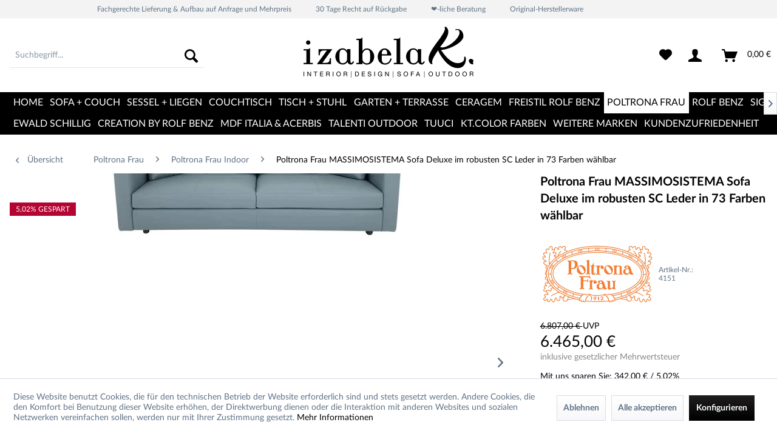

--- FILE ---
content_type: text/html; charset=UTF-8
request_url: https://www.izabela-k.com/poltrona-frau/poltrona-frau-indoor/poltrona-frau-massimosistema-sofa-deluxe-im-robusten-sc-leder-in-73-farben-waehlbar
body_size: 20357
content:
<!DOCTYPE html> <html class="no-js" lang="de" itemscope="itemscope" itemtype="https://schema.org/WebPage"> <head> <meta charset="utf-8"> <title itemprop="name">Poltrona Frau MASSIMOSISTEMA Sofa Deluxe im robusten SC Leder in 73 Farben wählbar</title> <meta name="description" content="POLTRONA FRAU MASSIMOSISTEMA ist ein Sofa Deluxe, dessen größte Stärke seine Einfachheit ist. Die elegante Schlichtheit des Designs, die Arbeit von POLTRONA FRAU R. &amp;amp; D, ist eine perfekte Balance zwischen klaren, minimalistischen Linien und bequemen Sitzen sowie gemütlichen Kuscheln. Die Einfachheit, mit der..." /> <meta name="keywords" content="POLTRONA, FRAU, Sofa, MASSIMOSISTEMA, Deluxe, Einfachheit, Die, Arbeit, System, handwerklichen, Das, welche, dessen, größte, Stärke, ist., elegante, Schlichtheit, Designs, R." /> <link rel="alternate" hreflang="de-DE" href="https://www.izabela-k.com/poltrona-frau/poltrona-frau-indoor/poltrona-frau-massimosistema-sofa-deluxe-im-robusten-sc-leder-in-73-farben-waehlbar" /> <link rel="alternate" hreflang="de-AT" href="https://www.izabela-k.com/poltrona-frau/poltrona-frau-indoor/poltrona-frau-massimosistema-sofa-deluxe-im-robusten-sc-leder-in-73-farben-waehlbar" /> <link rel="alternate" hreflang="x-default" href="https://www.izabela-k.com/poltrona-frau/poltrona-frau-indoor/poltrona-frau-massimosistema-sofa-deluxe-im-robusten-sc-leder-in-73-farben-waehlbar" /> <link rel="alternate" hreflang="de-LI" href="https://izabela-k.ch/poltrona-frau-massimosistema-sofa-deluxe-im-robusten-sc-leder-in-73-farben-waehlbar" /> <link rel="alternate" hreflang="de-CH" href="https://izabela-k.ch/poltrona-frau-massimosistema-sofa-deluxe-im-robusten-sc-leder-in-73-farben-waehlbar" /> <meta name="author" content="" /> <meta name="robots" content="index,follow" /> <meta name="revisit-after" content="15 days" /> <meta name="google-site-verification" content="wVEasw8h6JpSk-eltPuugiXOm_tBV4mht2HTQuiyaMA" /> <meta property="og:site_name" content="izabela K." /> <meta property="og:title" content="Poltrona Frau MASSIMOSISTEMA Sofa Deluxe im robusten SC Leder in 73 Farben wählbar" /> <meta property="og:description" content=" POLTRONA FRAU MASSIMOSISTEMA ist ein Sofa Deluxe, dessen größte Stärke seine Einfachheit ist. Die elegante Schlichtheit des Designs, die Arbeit von POLTRONA FRAU R. &amp;amp; D, ist eine perfekte Balance zwischen klaren, minimalistischen Linien..." /> <meta property="og:type" content="product" /> <meta property="og:url" content="https://www.izabela-k.com/poltrona-frau/poltrona-frau-indoor/poltrona-frau-massimosistema-sofa-deluxe-im-robusten-sc-leder-in-73-farben-waehlbar" /> <meta property="og:image" content="https://izabela-k.imgbolt.de/media/image/0c/0e/75/poltrona-frau-massimosistema-sofa-2-large-leder-colorshere-sc-254-steel-bl.jpg" /> <meta name="twitter:card" content="product" /> <meta name="twitter:site" content="izabela K." /> <meta name="twitter:title" content="Poltrona Frau MASSIMOSISTEMA Sofa Deluxe im robusten SC Leder in 73 Farben wählbar" /> <meta name="twitter:description" content=" POLTRONA FRAU MASSIMOSISTEMA ist ein Sofa Deluxe, dessen größte Stärke seine Einfachheit ist. Die elegante Schlichtheit des Designs, die Arbeit von POLTRONA FRAU R. &amp; D, ist eine perfekte Balance zwischen klaren, minimalistischen Linien..." /> <meta name="twitter:image" content="https://izabela-k.imgbolt.de/media/image/0c/0e/75/poltrona-frau-massimosistema-sofa-2-large-leder-colorshere-sc-254-steel-bl.jpg" /> <meta property="product:brand" content="Poltrona Frau " /> <meta property="product:price" content="6465,00" /> <meta property="product:product_link" content="https://www.izabela-k.com/poltrona-frau/poltrona-frau-indoor/poltrona-frau-massimosistema-sofa-deluxe-im-robusten-sc-leder-in-73-farben-waehlbar" /> <meta itemprop="copyrightHolder" content="izabela K." /> <meta itemprop="copyrightYear" content="2014" /> <meta itemprop="isFamilyFriendly" content="True" /> <meta itemprop="image" content="https://izabela-k.imgbolt.de/media/image/bc/91/04/izabelaK-Logo.png" /> <meta name="viewport" content="width=device-width, initial-scale=1.0, user-scalable=no"> <meta name="mobile-web-app-capable" content="yes"> <meta name="apple-mobile-web-app-title" content="izabela K."> <meta name="apple-mobile-web-app-capable" content="yes"> <meta name="apple-mobile-web-app-status-bar-style" content="black"> <link rel="preload" href="/themes/Frontend/Responsive/frontend/_public/src/fonts/shopware.woff2?f264d4370940ec93a52fad06d0fbf547" as="font" type="font/woff2" crossorigin="anonymous"> <link rel="preload" href="/themes/Frontend/Izabela/frontend/_public/src/fonts/LatoLatin/LatoLatin-Regular.woff2" as="font" type="font/woff2" crossorigin="anonymous"> <link rel="preload" href="/themes/Frontend/Izabela/frontend/_public/src/fonts/LatoLatin/LatoLatin-Bold.woff2" as="font" type="font/woff2" crossorigin="anonymous"> <link href="/web/cache/1764667819_4252f39a5d3c961763ecf84afa019437.css" media="all" rel="stylesheet" type="text/css" /> <link rel="dns-prefetch" href="//www.izabela-k.com/"> <link rel="preconnect" href="//www.izabela-k.com/"> <meta name="apple-mobile-web-app-status-bar-style" content="none"> <link rel="apple-touch-icon-precomposed" href="/themes/Frontend/Responsive/frontend/_public/src/img/apple-touch-icon-precomposed.png"> <link rel="shortcut icon" href="https://izabela-k.imgbolt.de/media/image/5d/d1/d5/fav-icon.png"> <meta name="msapplication-navbutton-color" content="" /> <meta name="application-name" content="izabela K." /> <meta name="msapplication-starturl" content="https://www.izabela-k.com/" /> <meta name="msapplication-window" content="width=1024;height=768" /> <meta name="msapplication-TileImage" content="/themes/Frontend/Responsive/frontend/_public/src/img/win-tile-image.png"> <meta name="msapplication-TileColor" content=""> <meta name="theme-color" content="" /> <link rel="canonical" href="https://www.izabela-k.com/poltrona-frau/poltrona-frau-indoor/poltrona-frau-massimosistema-sofa-deluxe-im-robusten-sc-leder-in-73-farben-waehlbar" /> </head> <body class="is--ctl-detail is--act-index" > <div data-paypalUnifiedMetaDataContainer="true" data-paypalUnifiedRestoreOrderNumberUrl="https://www.izabela-k.com/widgets/PaypalUnifiedOrderNumber/restoreOrderNumber" class="is--hidden"> </div> <div class="page-wrap"> <noscript class="noscript-main"> <div class="alert is--warning"> <div class="alert--icon"> <i class="icon--element icon--warning"></i> </div> <div class="alert--content"> Um izabela&#x20;K. in vollem Umfang nutzen zu k&ouml;nnen, empfehlen wir Ihnen Javascript in Ihrem Browser zu aktiveren. </div> </div> </noscript> <header class="header-main"> <div class="top-bar"> <div class="container block-group"> <nav class="top-bar--navigation block" role="menubar">   <div class="look_staticItems"> <ul> <li>Fachgerechte Lieferung & Aufbau auf Anfrage und Mehrpreis</li> <li>30 Tage Recht auf Rückgabe</li> <li>&#10084;-liche Beratung</li> <li>Original-Herstellerware</li> </ul> </div> <div class="navigation--entry entry--service has--drop-down" role="menuitem" aria-haspopup="true" data-drop-down-menu="true"> <i class="icon--service"></i> Service/Hilfe  <ul class="service--list is--rounded" role="menu"> <li class="service--entry" role="menuitem"> <a class="service--link" href="https://www.izabela-k.com/wir-bei-izabela-k.-nachhaltigkeit-als-grundsatz" title="Wir bei izabela K. - Nachhaltigkeit als Grundsatz" > Wir bei izabela K. - Nachhaltigkeit als Grundsatz </a> </li> <li class="service--entry" role="menuitem"> <a class="service--link" href="https://www.izabela-k.com/contact-international-customers" title="International customers and contact" > International customers and contact </a> </li> <li class="service--entry" role="menuitem"> <a class="service--link" href="https://www.izabela-k.com/custom/index/sCustom/8" title="Widerrufsrecht" > Widerrufsrecht </a> </li> <li class="service--entry" role="menuitem"> <a class="service--link" href="https://www.izabela-k.com/datenschutz" title="Datenschutz" > Datenschutz </a> </li> <li class="service--entry" role="menuitem"> <a class="service--link" href="https://www.izabela-k.com/agb" title="AGB" > AGB </a> </li> <li class="service--entry" role="menuitem"> <a class="service--link" href="https://www.izabela-k.com/anlieferung-und-aufbau" title="Anlieferung und Aufbau*" > Anlieferung und Aufbau* </a> </li> <li class="service--entry" role="menuitem"> <a class="service--link" href="https://www.izabela-k.com/custom/index/sCustom/6" title="Versand und Zahlungsbedingungen" > Versand und Zahlungsbedingungen </a> </li> </ul>  </div> </nav> </div> </div> <div class="container header--navigation"> <div class="logo-main block-group" role="banner"> <div class="logo--shop block"> <picture> <a class="logo--link" href="https://www.izabela-k.com/" title="izabela K. - zur Startseite wechseln"> <source srcset="https://izabela-k.imgbolt.de/media/image/bc/91/04/izabelaK-Logo.png" media="(min-width: 78.75em)"> <source srcset="https://izabela-k.imgbolt.de/media/image/bc/91/04/izabelaK-Logo.png" media="(min-width: 64em)"> <source srcset="https://izabela-k.imgbolt.de/media/image/bc/91/04/izabelaK-Logo.png" media="(min-width: 48em)"> <img srcset="https://izabela-k.imgbolt.de/media/image/bc/91/04/izabelaK-Logo.png" alt="izabela K. - zur Startseite wechseln" /> </a> </picture> </div> </div> <nav class="shop--navigation block-group"> <ul class="navigation--list block-group" role="menubar"> <li class="navigation--entry entry--menu-left" role="menuitem"> <a class="entry--link entry--trigger btn is--icon-left" href="#offcanvas--left" data-offcanvas="true" data-offCanvasSelector=".sidebar-main" aria-label="Menü"> <i class="icon--menu"></i> Menü </a> </li> <li class="navigation--entry entry--search" role="menuitem" data-search="true" aria-haspopup="true" data-minLength="2"> <a class="btn entry--link entry--trigger" href="#show-hide--search" title="Suche anzeigen / schließen" aria-label="Suche anzeigen / schließen"> <i class="icon--search"></i> <span class="search--display">Suchen</span> </a> <form action="/search" method="get" class="main-search--form"> <input type="search" name="sSearch" aria-label="Suchbegriff..." class="main-search--field" autocomplete="off" autocapitalize="off" placeholder="Suchbegriff..." maxlength="30" /> <button type="submit" class="main-search--button" aria-label="Suchen"> <i class="icon--search"></i> <span class="main-search--text">Suchen</span> </button> <div class="form--ajax-loader">&nbsp;</div> </form> <div class="main-search--results"></div> </li>  <li class="navigation--entry entry--notepad" role="menuitem"> <a href="https://www.izabela-k.com/note" title="Merkzettel" aria-label="Merkzettel" class="btn"> <i class="icon--heart"></i> </a> </li> <li class="navigation--entry entry--account" role="menuitem" data-offcanvas="true" data-offCanvasSelector=".account--dropdown-navigation"> <a href="https://www.izabela-k.com/account" title="Mein Konto" aria-label="Mein Konto" class="btn is--icon-left entry--link account--link"> <i class="icon--account"></i> </a> </li> <li class="navigation--entry entry--cart" role="menuitem"> <a class="btn is--icon-left cart--link" href="https://www.izabela-k.com/checkout/cart" title="Warenkorb" aria-label="Warenkorb"> <span class="cart--display"> Warenkorb </span> <span class="badge is--primary is--minimal cart--quantity is--hidden">0</span> <i class="icon--basket"></i> <span class="cart--amount"> 0,00&nbsp;&euro; </span> </a> <div class="ajax-loader">&nbsp;</div> </li>  </ul> </nav> <div class="container--ajax-cart" data-collapse-cart="true"></div> </div> </header> <nav class="navigation-main"> <div class="container" data-menu-scroller="true" data-listSelector=".navigation--list.container" data-viewPortSelector=".navigation--list-wrapper"> <div class="navigation--list-wrapper"> <ul class="navigation--list container nav_one" role="menubar" itemscope="itemscope" itemtype="http://schema.org/SiteNavigationElement"> <li class="navigation--entry is--home" role="menuitem"><a class="navigation--link is--first" href="https://www.izabela-k.com/" title="Home" itemprop="url"><span itemprop="name">Home</span></a></li><li class="navigation--entry" role="menuitem" data-catid="990"><a class="navigation--link" href="https://www.izabela-k.com/sofa-couch/" title="Sofa + Couch" itemprop="url"><span itemprop="name">Sofa + Couch</span></a></li><li class="navigation--entry" role="menuitem" data-catid="13"><a class="navigation--link" href="https://www.izabela-k.com/sessel-liegen/" title="Sessel + Liegen" itemprop="url"><span itemprop="name">Sessel + Liegen</span></a></li><li class="navigation--entry" role="menuitem" data-catid="255"><a class="navigation--link" href="https://www.izabela-k.com/couchtisch/" title="Couchtisch" itemprop="url"><span itemprop="name">Couchtisch</span></a></li><li class="navigation--entry" role="menuitem" data-catid="1129"><a class="navigation--link" href="https://www.izabela-k.com/tisch-stuhl/" title="Tisch + Stuhl" itemprop="url"><span itemprop="name">Tisch + Stuhl</span></a></li><li class="navigation--entry" role="menuitem" data-catid="10"><a class="navigation--link" href="https://www.izabela-k.com/garten-terrasse/" title="Garten + Terrasse" itemprop="url"><span itemprop="name">Garten + Terrasse</span></a></li><li class="navigation--entry" role="menuitem" data-catid="1628"><a class="navigation--link" href="https://www.izabela-k.com/ceragem/" title="CERAGEM" itemprop="url"><span itemprop="name">CERAGEM</span></a></li><li class="navigation--entry" role="menuitem" data-catid="965"><a class="navigation--link" href="https://www.izabela-k.com/freistil-rolf-benz/" title="freistil Rolf Benz" itemprop="url"><span itemprop="name">freistil Rolf Benz</span></a></li><li class="navigation--entry is--active" role="menuitem" data-catid="1191"><a class="navigation--link is--active" href="https://www.izabela-k.com/poltrona-frau/" title="Poltrona Frau" itemprop="url"><span itemprop="name">Poltrona Frau</span></a></li><li class="navigation--entry" role="menuitem" data-catid="964"><a class="navigation--link" href="https://www.izabela-k.com/rolf-benz/" title="Rolf Benz" itemprop="url"><span itemprop="name">Rolf Benz</span></a></li><li class="navigation--entry" role="menuitem" data-catid="1509"><a class="navigation--link" href="https://www.izabela-k.com/signet/" title="Signet" itemprop="url"><span itemprop="name">Signet</span></a></li><li class="navigation--entry" role="menuitem" data-catid="35"><a class="navigation--link" href="https://www.izabela-k.com/outlet/" title="OUTLET %" itemprop="url"><span itemprop="name">OUTLET %</span></a></li> </ul> <ul class="navigation--list container nav_two" role="menubar" itemscope="itemscope" itemtype="http://schema.org/SiteNavigationElement"> <li class="navigation--entry" role="menuitem" data-catid="1492"><a class="navigation--link" href="https://www.izabela-k.com/ewald-schillig/" title="Ewald Schillig" itemprop="url"><span itemprop="name">Ewald Schillig</span></a></li><li class="navigation--entry" role="menuitem" data-catid="1045"><a class="navigation--link" href="https://www.izabela-k.com/creation-by-rolf-benz/" title="CREATION BY ROLF BENZ" itemprop="url"><span itemprop="name">CREATION BY ROLF BENZ</span></a></li><li class="navigation--entry" role="menuitem" data-catid="1571"><a class="navigation--link" href="https://www.izabela-k.com/mdfitalia/" title="MDF Italia & Acerbis" itemprop="url"><span itemprop="name">MDF Italia & Acerbis</span></a></li><li class="navigation--entry" role="menuitem" data-catid="1264"><a class="navigation--link" href="https://www.izabela-k.com/talenti-outdoor/" title="TALENTI OUTDOOR" itemprop="url"><span itemprop="name">TALENTI OUTDOOR</span></a></li><li class="navigation--entry" role="menuitem" data-catid="1044"><a class="navigation--link" href="https://www.izabela-k.com/tuuci/" title="TUUCI" itemprop="url"><span itemprop="name">TUUCI</span></a></li><li class="navigation--entry" role="menuitem" data-catid="1563"><a class="navigation--link" href="https://www.izabela-k.com/kt.color-farben/" title="kt.COLOR Farben" itemprop="url"><span itemprop="name">kt.COLOR Farben</span></a></li><li class="navigation--entry" role="menuitem" data-catid="1585"><a class="navigation--link" href="https://www.izabela-k.com/marken/" title="Weitere Marken" itemprop="url"><span itemprop="name">Weitere Marken</span></a></li><li class="navigation--entry" role="menuitem" data-catid="1623"><a class="navigation--link" href="https://www.izabela-k.com/kundenzufriedenheit/" title="Kundenzufriedenheit" itemprop="url"><span itemprop="name">Kundenzufriedenheit</span></a></li> </ul> </div> <div class="advanced-menu" data-advanced-menu="true" data-hoverDelay="250"> <div class="menu--container"> <div class="button-container"> <a href="https://www.izabela-k.com/sofa-couch/" class="button--category" aria-label="Zur Kategorie Sofa + Couch" title="Zur Kategorie Sofa + Couch"> <i class="icon--arrow-right"></i> Zur Kategorie Sofa + Couch </a> <span class="button--close"> <i class="icon--cross"></i> </span> </div> <div class="content--wrapper has--content has--teaser"> <ul class="menu--list menu--level-0 columns--2" style="width: 50%;"> <li class="menu--list-item item--level-0" style="width: 100%"> <a href="https://www.izabela-k.com/sofa-couch/designer-sofa/" class="menu--list-item-link" aria-label="Designer Sofa" title="Designer Sofa">Designer Sofa</a> </li> <li class="menu--list-item item--level-0" style="width: 100%"> <a href="https://www.izabela-k.com/sofa-couch/designer-ecksofa/" class="menu--list-item-link" aria-label="Designer Ecksofa" title="Designer Ecksofa">Designer Ecksofa</a> </li> <li class="menu--list-item item--level-0" style="width: 100%"> <a href="https://www.izabela-k.com/sofa-couch/designer-wohnlandschaften/" class="menu--list-item-link" aria-label="Designer Wohnlandschaften" title="Designer Wohnlandschaften">Designer Wohnlandschaften</a> </li> <li class="menu--list-item item--level-0" style="width: 100%"> <a href="https://www.izabela-k.com/sofa-couch/schlafsofa-bettsofa/" class="menu--list-item-link" aria-label="Schlafsofa &amp; Bettsofa" title="Schlafsofa &amp; Bettsofa">Schlafsofa & Bettsofa</a> </li> <li class="menu--list-item item--level-0" style="width: 100%"> <a href="https://www.izabela-k.com/sofa-couch/sofa-farben/" class="menu--list-item-link" aria-label="Sofa Farben" title="Sofa Farben">Sofa Farben</a> </li> </ul> <div class="menu--delimiter" style="right: 50%;"></div> <div class="menu--teaser" style="width: 50%;"> <div class="teaser--text"> Sofa &amp; Couch Designer Couch, Sofas &amp; Ecksofas für Ihr Wohnzimmer Feine Polstermöbel sind unsere Spezialität und gemeinsam mit unseren Top Marken helfen wir Ihnen beim Einrichten Ihres Wohnzimmers. Alle Infos zum Thema Sofas... <a class="teaser--text-link" href="https://www.izabela-k.com/sofa-couch/" aria-label="mehr erfahren" title="mehr erfahren"> mehr erfahren </a> </div> </div> </div> </div> <div class="menu--container"> <div class="button-container"> <a href="https://www.izabela-k.com/sessel-liegen/" class="button--category" aria-label="Zur Kategorie Sessel + Liegen" title="Zur Kategorie Sessel + Liegen"> <i class="icon--arrow-right"></i> Zur Kategorie Sessel + Liegen </a> <span class="button--close"> <i class="icon--cross"></i> </span> </div> <div class="content--wrapper has--teaser"> <div class="menu--teaser" style="width: 100%;"> <div class="teaser--text"> Sessel, Liege &amp; Récamière Designer Sitzmöbel für Ihr Wohnzimmer &amp; Homeoffice Ein Sessel , eine Liege oder gar Récamière ist Ihre ganz persönliche Ruheinsel. Diese Seite enthält konkrete Kaufempfehlungen, mit Bewertung und... <a class="teaser--text-link" href="https://www.izabela-k.com/sessel-liegen/" aria-label="mehr erfahren" title="mehr erfahren"> mehr erfahren </a> </div> </div> </div> </div> <div class="menu--container"> <div class="button-container"> <a href="https://www.izabela-k.com/couchtisch/" class="button--category" aria-label="Zur Kategorie Couchtisch" title="Zur Kategorie Couchtisch"> <i class="icon--arrow-right"></i> Zur Kategorie Couchtisch </a> <span class="button--close"> <i class="icon--cross"></i> </span> </div> <div class="content--wrapper has--teaser"> <div class="menu--teaser" style="width: 100%;"> <div class="teaser--text"> COUCHTISCH &amp; BEISTELLTISCH Couchtische &amp; Beistelltische Ein hochwertiger Couch- oder Beistelltisch gehört zu jedem Sofa, Couch oder Polstermöbel. Auch ein Couchtisch für Ecksofa kann ein Hingucker sein. Die Ablagefläche, der Platz für... <a class="teaser--text-link" href="https://www.izabela-k.com/couchtisch/" aria-label="mehr erfahren" title="mehr erfahren"> mehr erfahren </a> </div> </div> </div> </div> <div class="menu--container"> <div class="button-container"> <a href="https://www.izabela-k.com/tisch-stuhl/" class="button--category" aria-label="Zur Kategorie Tisch + Stuhl" title="Zur Kategorie Tisch + Stuhl"> <i class="icon--arrow-right"></i> Zur Kategorie Tisch + Stuhl </a> <span class="button--close"> <i class="icon--cross"></i> </span> </div> <div class="content--wrapper has--teaser"> <div class="menu--teaser" style="width: 100%;"> <div class="teaser--headline">Tisch + Stuhl</div> </div> </div> </div> <div class="menu--container"> <div class="button-container"> <a href="https://www.izabela-k.com/garten-terrasse/" class="button--category" aria-label="Zur Kategorie Garten + Terrasse" title="Zur Kategorie Garten + Terrasse"> <i class="icon--arrow-right"></i> Zur Kategorie Garten + Terrasse </a> <span class="button--close"> <i class="icon--cross"></i> </span> </div> <div class="content--wrapper has--teaser"> <div class="menu--teaser" style="width: 100%;"> <div class="teaser--text"> Luxus Gartenmöbel Design Outdoor Möbel Wenn Sie einen hübschen Balkon, eine große Terrasse mit einen schönen Garten besitzen, pflegen Sie einen gehobenen Lebensstil. Um Ihr Zuhause entsprechend nutzen zu können, werden Sie auch schöne,... <a class="teaser--text-link" href="https://www.izabela-k.com/garten-terrasse/" aria-label="mehr erfahren" title="mehr erfahren"> mehr erfahren </a> </div> </div> </div> </div> <div class="menu--container"> <div class="button-container"> <a href="https://www.izabela-k.com/ceragem/" class="button--category" aria-label="Zur Kategorie CERAGEM" title="Zur Kategorie CERAGEM"> <i class="icon--arrow-right"></i> Zur Kategorie CERAGEM </a> <span class="button--close"> <i class="icon--cross"></i> </span> </div> <div class="content--wrapper has--teaser"> <div class="menu--teaser" style="width: 100%;"> <div class="teaser--text"> CERAGEM - für ein gutes Leben Rückenschmerzen und Schulterschmerzen nicht akzeptieren Die Ursachen von Schulterschmerzen sind so vielfältig wie die Leidensgeschichten dahinter. Aber auch Nackenschmerzen plagen uns immer wieder.... <a class="teaser--text-link" href="https://www.izabela-k.com/ceragem/" aria-label="mehr erfahren" title="mehr erfahren"> mehr erfahren </a> </div> </div> </div> </div> <div class="menu--container"> <div class="button-container"> <a href="https://www.izabela-k.com/freistil-rolf-benz/" class="button--category" aria-label="Zur Kategorie freistil Rolf Benz" title="Zur Kategorie freistil Rolf Benz"> <i class="icon--arrow-right"></i> Zur Kategorie freistil Rolf Benz </a> <span class="button--close"> <i class="icon--cross"></i> </span> </div> <div class="content--wrapper has--content has--teaser"> <ul class="menu--list menu--level-0 columns--2" style="width: 50%;"> <li class="menu--list-item item--level-0" style="width: 100%"> <a href="https://www.izabela-k.com/freistil-rolf-benz/freistil-rolf-benz-sofas/" class="menu--list-item-link" aria-label="freistil Rolf Benz Sofas" title="freistil Rolf Benz Sofas">freistil Rolf Benz Sofas</a> </li> <li class="menu--list-item item--level-0" style="width: 100%"> <a href="https://www.izabela-k.com/freistil-rolf-benz/freistil-rolf-benz-sessel/" class="menu--list-item-link" aria-label="freistil Rolf Benz Sessel" title="freistil Rolf Benz Sessel">freistil Rolf Benz Sessel</a> </li> <li class="menu--list-item item--level-0" style="width: 100%"> <a href="https://www.izabela-k.com/freistil-rolf-benz/freistil-131/" class="menu--list-item-link" aria-label="freistil 131" title="freistil 131">freistil 131</a> </li> <li class="menu--list-item item--level-0" style="width: 100%"> <a href="https://www.izabela-k.com/freistil-rolf-benz/freistil-132/" class="menu--list-item-link" aria-label="freistil 132" title="freistil 132">freistil 132</a> </li> <li class="menu--list-item item--level-0" style="width: 100%"> <a href="https://www.izabela-k.com/freistil-rolf-benz/freistil-134/" class="menu--list-item-link" aria-label="freistil 134" title="freistil 134">freistil 134</a> </li> <li class="menu--list-item item--level-0" style="width: 100%"> <a href="https://www.izabela-k.com/freistil-rolf-benz/freistil-136/" class="menu--list-item-link" aria-label="freistil 136" title="freistil 136">freistil 136</a> </li> <li class="menu--list-item item--level-0" style="width: 100%"> <a href="https://www.izabela-k.com/freistil-rolf-benz/freistil-140/" class="menu--list-item-link" aria-label="freistil 140" title="freistil 140">freistil 140</a> </li> <li class="menu--list-item item--level-0" style="width: 100%"> <a href="https://www.izabela-k.com/freistil-rolf-benz/freistil-141/" class="menu--list-item-link" aria-label="freistil 141" title="freistil 141">freistil 141</a> </li> <li class="menu--list-item item--level-0" style="width: 100%"> <a href="https://www.izabela-k.com/freistil-rolf-benz/freistil-142/" class="menu--list-item-link" aria-label="freistil 142" title="freistil 142">freistil 142</a> </li> <li class="menu--list-item item--level-0" style="width: 100%"> <a href="https://www.izabela-k.com/freistil-rolf-benz/freistil-160/" class="menu--list-item-link" aria-label="freistil 160" title="freistil 160">freistil 160</a> </li> <li class="menu--list-item item--level-0" style="width: 100%"> <a href="https://www.izabela-k.com/freistil-rolf-benz/freistil-173/" class="menu--list-item-link" aria-label="freistil 173" title="freistil 173">freistil 173</a> </li> <li class="menu--list-item item--level-0" style="width: 100%"> <a href="https://www.izabela-k.com/freistil-rolf-benz/freistil-176/" class="menu--list-item-link" aria-label="freistil 176" title="freistil 176">freistil 176</a> </li> <li class="menu--list-item item--level-0" style="width: 100%"> <a href="https://www.izabela-k.com/freistil-rolf-benz/freistil-184/" class="menu--list-item-link" aria-label="freistil 184" title="freistil 184">freistil 184</a> </li> <li class="menu--list-item item--level-0" style="width: 100%"> <a href="https://www.izabela-k.com/freistil-rolf-benz/freistil-185/" class="menu--list-item-link" aria-label="freistil 185" title="freistil 185">freistil 185</a> </li> <li class="menu--list-item item--level-0" style="width: 100%"> <a href="https://www.izabela-k.com/freistil-rolf-benz/freistil-187/" class="menu--list-item-link" aria-label="freistil 187" title="freistil 187">freistil 187</a> </li> </ul> <div class="menu--delimiter" style="right: 50%;"></div> <div class="menu--teaser" style="width: 50%;"> <a href="https://www.izabela-k.com/freistil-rolf-benz/" aria-label="Zur Kategorie freistil Rolf Benz" title="Zur Kategorie freistil Rolf Benz" class="teaser--image" style="background-image: url(https://izabela-k.imgbolt.de/media/image/b0/9d/f0/freistil59bf9cdb73241.jpg);"></a> <div class="teaser--text"> freistil ROLF BENZ Sofas &amp; Ecksofas freistil Polstermöbel für Freigeister freistil bedeutet keinen festen Regeln zu folgen. Entdecken Sie die große Gestaltungsfreiheit mit&nbsp; freistil ROLF BENZ Sofas , einem freistil Ecksofa oder... <a class="teaser--text-link" href="https://www.izabela-k.com/freistil-rolf-benz/" aria-label="mehr erfahren" title="mehr erfahren"> mehr erfahren </a> </div> </div> </div> </div> <div class="menu--container"> <div class="button-container"> <a href="https://www.izabela-k.com/poltrona-frau/" class="button--category" aria-label="Zur Kategorie Poltrona Frau" title="Zur Kategorie Poltrona Frau"> <i class="icon--arrow-right"></i> Zur Kategorie Poltrona Frau </a> <span class="button--close"> <i class="icon--cross"></i> </span> </div> <div class="content--wrapper has--content"> <ul class="menu--list menu--level-0 columns--4" style="width: 100%;"> <li class="menu--list-item item--level-0" style="width: 100%"> <a href="https://www.izabela-k.com/poltrona-frau/archibald/" class="menu--list-item-link" aria-label="Archibald" title="Archibald">Archibald</a> </li> <li class="menu--list-item item--level-0" style="width: 100%"> <a href="https://www.izabela-k.com/poltrona-frau/accessoires/" class="menu--list-item-link" aria-label="Accessoires" title="Accessoires">Accessoires</a> </li> <li class="menu--list-item item--level-0" style="width: 100%"> <a href="https://www.izabela-k.com/poltrona-frau-indoor" class="menu--list-item-link" aria-label="Poltrona Frau Indoor" title="Poltrona Frau Indoor">Poltrona Frau Indoor</a> </li> <li class="menu--list-item item--level-0" style="width: 100%"> <a href="https://www.izabela-k.com/poltrona-frau-outdoor" class="menu--list-item-link" aria-label="Poltrona Frau Outdoor" title="Poltrona Frau Outdoor">Poltrona Frau Outdoor</a> </li> <li class="menu--list-item item--level-0" style="width: 100%"> <a href="https://www.izabela-k.com/poltrona-frau/poltrona-frau-leder/" class="menu--list-item-link" aria-label="Poltrona Frau Leder" title="Poltrona Frau Leder">Poltrona Frau Leder</a> </li> </ul> </div> </div> <div class="menu--container"> <div class="button-container"> <a href="https://www.izabela-k.com/rolf-benz/" class="button--category" aria-label="Zur Kategorie Rolf Benz" title="Zur Kategorie Rolf Benz"> <i class="icon--arrow-right"></i> Zur Kategorie Rolf Benz </a> <span class="button--close"> <i class="icon--cross"></i> </span> </div> <div class="content--wrapper has--content has--teaser"> <ul class="menu--list menu--level-0 columns--2" style="width: 50%;"> <li class="menu--list-item item--level-0" style="width: 100%"> <a href="https://www.izabela-k.com/rolf-benz/rolf-benz-tisch-stuhl/" class="menu--list-item-link" aria-label="ROLF BENZ Tisch + Stuhl" title="ROLF BENZ Tisch + Stuhl">ROLF BENZ Tisch + Stuhl</a> </li> <li class="menu--list-item item--level-0" style="width: 100%"> <a href="https://www.izabela-k.com/rolf-benz/rolf-benz-addit/" class="menu--list-item-link" aria-label="Rolf Benz Addit" title="Rolf Benz Addit">Rolf Benz Addit</a> </li> <li class="menu--list-item item--level-0" style="width: 100%"> <a href="https://www.izabela-k.com/rolf-benz/rolf-benz-cara/" class="menu--list-item-link" aria-label="Rolf Benz Cara" title="Rolf Benz Cara">Rolf Benz Cara</a> </li> <li class="menu--list-item item--level-0" style="width: 100%"> <a href="https://www.izabela-k.com/rolf-benz/rolf-benz-dono/" class="menu--list-item-link" aria-label="Rolf Benz Dono" title="Rolf Benz Dono">Rolf Benz Dono</a> </li> <li class="menu--list-item item--level-0" style="width: 100%"> <a href="https://www.izabela-k.com/rolf-benz/rolf-benz-ego-vorteilsaktion/" class="menu--list-item-link" aria-label="Rolf Benz Ego Vorteilsaktion" title="Rolf Benz Ego Vorteilsaktion">Rolf Benz Ego Vorteilsaktion</a> </li> <li class="menu--list-item item--level-0" style="width: 100%"> <a href="https://www.izabela-k.com/rolf-benz/rolf-benz-jaz/" class="menu--list-item-link" aria-label="Rolf Benz Jaz" title="Rolf Benz Jaz">Rolf Benz Jaz</a> </li> <li class="menu--list-item item--level-0" style="width: 100%"> <a href="https://www.izabela-k.com/rolf-benz/rolf-benz-kumo/" class="menu--list-item-link" aria-label="Rolf Benz Kumo" title="Rolf Benz Kumo">Rolf Benz Kumo</a> </li> <li class="menu--list-item item--level-0" style="width: 100%"> <a href="https://www.izabela-k.com/rolf-benz/rolf-benz-liv/" class="menu--list-item-link" aria-label="Rolf Benz Liv" title="Rolf Benz Liv">Rolf Benz Liv</a> </li> <li class="menu--list-item item--level-0" style="width: 100%"> <a href="https://www.izabela-k.com/rolf-benz/rolf-benz-mera-stoffaktion/" class="menu--list-item-link" aria-label="Rolf Benz Mera Stoffaktion" title="Rolf Benz Mera Stoffaktion">Rolf Benz Mera Stoffaktion</a> </li> <li class="menu--list-item item--level-0" style="width: 100%"> <a href="https://www.izabela-k.com/rolf-benz/rolf-benz-mioko-stoffaktion/" class="menu--list-item-link" aria-label="Rolf Benz Mioko Stoffaktion" title="Rolf Benz Mioko Stoffaktion">Rolf Benz Mioko Stoffaktion</a> </li> <li class="menu--list-item item--level-0" style="width: 100%"> <a href="https://www.izabela-k.com/rolf-benz/rolf-benz-moyo/" class="menu--list-item-link" aria-label="Rolf Benz Moyo" title="Rolf Benz Moyo">Rolf Benz Moyo</a> </li> <li class="menu--list-item item--level-0" style="width: 100%"> <a href="https://www.izabela-k.com/rolf-benz/rolf-benz-nuvola-stoffaktion/" class="menu--list-item-link" aria-label="Rolf Benz Nuvola Stoffaktion" title="Rolf Benz Nuvola Stoffaktion">Rolf Benz Nuvola Stoffaktion</a> </li> <li class="menu--list-item item--level-0" style="width: 100%"> <a href="https://www.izabela-k.com/rolf-benz/rolf-benz-onda-stoffaktion/" class="menu--list-item-link" aria-label="Rolf Benz Onda Stoffaktion" title="Rolf Benz Onda Stoffaktion">Rolf Benz Onda Stoffaktion</a> </li> <li class="menu--list-item item--level-0" style="width: 100%"> <a href="https://www.izabela-k.com/rolf-benz/rolf-benz-plura-vorteilsaktion/" class="menu--list-item-link" aria-label="Rolf Benz Plura Vorteilsaktion " title="Rolf Benz Plura Vorteilsaktion ">Rolf Benz Plura Vorteilsaktion </a> </li> <li class="menu--list-item item--level-0" style="width: 100%"> <a href="https://www.izabela-k.com/rolf-benz/rolf-benz-sina-jubilaeumssofa/" class="menu--list-item-link" aria-label="Rolf Benz Sina Jubiläumssofa" title="Rolf Benz Sina Jubiläumssofa">Rolf Benz Sina Jubiläumssofa</a> </li> <li class="menu--list-item item--level-0" style="width: 100%"> <a href="https://www.izabela-k.com/rolf-benz/rolf-benz-stretto/" class="menu--list-item-link" aria-label="Rolf Benz Stretto" title="Rolf Benz Stretto">Rolf Benz Stretto</a> </li> <li class="menu--list-item item--level-0" style="width: 100%"> <a href="https://www.izabela-k.com/rolf-benz/rolf-benz-volo-stoffaktion/" class="menu--list-item-link" aria-label="Rolf Benz Volo Stoffaktion" title="Rolf Benz Volo Stoffaktion">Rolf Benz Volo Stoffaktion</a> </li> <li class="menu--list-item item--level-0" style="width: 100%"> <a href="https://www.izabela-k.com/rolf-benz/rolf-benz-50/" class="menu--list-item-link" aria-label="Rolf Benz 50" title="Rolf Benz 50">Rolf Benz 50</a> </li> <li class="menu--list-item item--level-0" style="width: 100%"> <a href="https://www.izabela-k.com/rolf-benz/rolf-benz-design-klassiker/" class="menu--list-item-link" aria-label="Rolf Benz Design Klassiker" title="Rolf Benz Design Klassiker">Rolf Benz Design Klassiker</a> </li> </ul> <div class="menu--delimiter" style="right: 50%;"></div> <div class="menu--teaser" style="width: 50%;"> <a href="https://www.izabela-k.com/rolf-benz/" aria-label="Zur Kategorie Rolf Benz" title="Zur Kategorie Rolf Benz" class="teaser--image" style="background-image: url(https://izabela-k.imgbolt.de/media/image/d1/e0/15/rolf-benz-liv-wohnlandschaft.jpg);"></a> <div class="teaser--text"> ROLF BENZ SOFA &amp; DESIGNER MÖBEL Übersicht der Preissenkungen bei ROLF BENZ Sofas Die gute Nachricht für alle Fans hochwertiger Möbel. ROLF BENZ hat mit einem Federstrich quasi alle Preiserhöhungen der letzten zwei Jahre im... <a class="teaser--text-link" href="https://www.izabela-k.com/rolf-benz/" aria-label="mehr erfahren" title="mehr erfahren"> mehr erfahren </a> </div> </div> </div> </div> <div class="menu--container"> <div class="button-container"> <a href="https://www.izabela-k.com/signet/" class="button--category" aria-label="Zur Kategorie Signet" title="Zur Kategorie Signet"> <i class="icon--arrow-right"></i> Zur Kategorie Signet </a> <span class="button--close"> <i class="icon--cross"></i> </span> </div> <div class="content--wrapper has--content has--teaser"> <ul class="menu--list menu--level-0 columns--2" style="width: 50%;"> <li class="menu--list-item item--level-0" style="width: 100%"> <a href="https://www.izabela-k.com/signet/chimba/" class="menu--list-item-link" aria-label="Chimba" title="Chimba">Chimba</a> </li> <li class="menu--list-item item--level-0" style="width: 100%"> <a href="https://www.izabela-k.com/signet/fidu/" class="menu--list-item-link" aria-label="Fidu" title="Fidu">Fidu</a> </li> <li class="menu--list-item item--level-0" style="width: 100%"> <a href="https://www.izabela-k.com/signet/giro/" class="menu--list-item-link" aria-label="Giro" title="Giro">Giro</a> </li> <li class="menu--list-item item--level-0" style="width: 100%"> <a href="https://www.izabela-k.com/signet/good-life/" class="menu--list-item-link" aria-label="Good Life" title="Good Life">Good Life</a> </li> <li class="menu--list-item item--level-0" style="width: 100%"> <a href="https://www.izabela-k.com/signet/kyoto-go/" class="menu--list-item-link" aria-label="Kyoto-Go" title="Kyoto-Go">Kyoto-Go</a> </li> <li class="menu--list-item item--level-0" style="width: 100%"> <a href="https://www.izabela-k.com/signet/mailo/" class="menu--list-item-link" aria-label="Mailo" title="Mailo">Mailo</a> </li> <li class="menu--list-item item--level-0" style="width: 100%"> <a href="https://www.izabela-k.com/signet/messina/" class="menu--list-item-link" aria-label="Messina" title="Messina">Messina</a> </li> <li class="menu--list-item item--level-0" style="width: 100%"> <a href="https://www.izabela-k.com/signet/signet-leder/" class="menu--list-item-link" aria-label="Signet Leder" title="Signet Leder">Signet Leder</a> </li> <li class="menu--list-item item--level-0" style="width: 100%"> <a href="https://www.izabela-k.com/signet/signet-stoffe/" class="menu--list-item-link" aria-label="Signet Stoffe" title="Signet Stoffe">Signet Stoffe</a> </li> </ul> <div class="menu--delimiter" style="right: 50%;"></div> <div class="menu--teaser" style="width: 50%;"> <div class="teaser--text"> SIGNET® DESIGNER SOFAS &amp; SCHLAFSOFAS SIGNET® Polstermöbel Vielfalt aus Hochstadt - made in Germany Ein SIGNET ® Sofa, Ecksofa oder Schlafsofa sind seit 30 Jahren Bestandteil einer unkonventionellen Einrichtung. SIGNET... <a class="teaser--text-link" href="https://www.izabela-k.com/signet/" aria-label="mehr erfahren" title="mehr erfahren"> mehr erfahren </a> </div> </div> </div> </div> <div class="menu--container"> <div class="button-container"> <a href="https://www.izabela-k.com/ewald-schillig/" class="button--category" aria-label="Zur Kategorie Ewald Schillig" title="Zur Kategorie Ewald Schillig"> <i class="icon--arrow-right"></i> Zur Kategorie Ewald Schillig </a> <span class="button--close"> <i class="icon--cross"></i> </span> </div> <div class="content--wrapper has--content has--teaser"> <ul class="menu--list menu--level-0 columns--2" style="width: 50%;"> <li class="menu--list-item item--level-0" style="width: 100%"> <a href="https://www.izabela-k.com/ewald-schillig/amante/" class="menu--list-item-link" aria-label="Amante" title="Amante">Amante</a> </li> <li class="menu--list-item item--level-0" style="width: 100%"> <a href="https://www.izabela-k.com/ewald-schillig/blues/" class="menu--list-item-link" aria-label="Blues" title="Blues">Blues</a> </li> <li class="menu--list-item item--level-0" style="width: 100%"> <a href="https://www.izabela-k.com/ewald-schillig/domino/" class="menu--list-item-link" aria-label="Domino" title="Domino">Domino</a> </li> <li class="menu--list-item item--level-0" style="width: 100%"> <a href="https://www.izabela-k.com/ewald-schillig/lucca/" class="menu--list-item-link" aria-label="Lucca" title="Lucca">Lucca</a> </li> <li class="menu--list-item item--level-0" style="width: 100%"> <a href="https://www.izabela-k.com/ewald-schillig/skin/" class="menu--list-item-link" aria-label="Skin" title="Skin">Skin</a> </li> <li class="menu--list-item item--level-0" style="width: 100%"> <a href="https://www.izabela-k.com/ewald-schillig/leder/" class="menu--list-item-link" aria-label="Leder" title="Leder">Leder</a> </li> <li class="menu--list-item item--level-0" style="width: 100%"> <a href="https://www.izabela-k.com/ewald-schillig/stoffe/" class="menu--list-item-link" aria-label="Stoffe" title="Stoffe">Stoffe</a> </li> </ul> <div class="menu--delimiter" style="right: 50%;"></div> <div class="menu--teaser" style="width: 50%;"> <div class="teaser--text"> Ewald Schillig Polstermöbel Ewald Schillig befindet sich wieder im izabela K. Sortiment . Nachdem wir bereits kurz nach unserer Unternehmensgründung im Jahre 2004 mehr als 15 Jahre Kunde des Herstellers Ewald Schillig aus Oberfranken... <a class="teaser--text-link" href="https://www.izabela-k.com/ewald-schillig/" aria-label="mehr erfahren" title="mehr erfahren"> mehr erfahren </a> </div> </div> </div> </div> <div class="menu--container"> <div class="button-container"> <a href="https://www.izabela-k.com/creation-by-rolf-benz/" class="button--category" aria-label="Zur Kategorie CREATION BY ROLF BENZ" title="Zur Kategorie CREATION BY ROLF BENZ"> <i class="icon--arrow-right"></i> Zur Kategorie CREATION BY ROLF BENZ </a> <span class="button--close"> <i class="icon--cross"></i> </span> </div> <div class="content--wrapper has--content has--teaser"> <ul class="menu--list menu--level-0 columns--2" style="width: 50%;"> <li class="menu--list-item item--level-0" style="width: 100%"> <a href="https://www.izabela-k.com/creation-by-rolf-benz/cr.414/" class="menu--list-item-link" aria-label="CR.414" title="CR.414">CR.414</a> </li> <li class="menu--list-item item--level-0" style="width: 100%"> <a href="https://www.izabela-k.com/creation-by-rolf-benz/cr.420/" class="menu--list-item-link" aria-label="CR.420" title="CR.420">CR.420</a> </li> <li class="menu--list-item item--level-0" style="width: 100%"> <a href="https://www.izabela-k.com/creation-by-rolf-benz/cr.450/" class="menu--list-item-link" aria-label="CR.450" title="CR.450">CR.450</a> </li> <li class="menu--list-item item--level-0" style="width: 100%"> <a href="https://www.izabela-k.com/creation-by-rolf-benz/cr.480/" class="menu--list-item-link" aria-label="CR.480" title="CR.480">CR.480</a> </li> </ul> <div class="menu--delimiter" style="right: 50%;"></div> <div class="menu--teaser" style="width: 50%;"> <a href="https://www.izabela-k.com/creation-by-rolf-benz/" aria-label="Zur Kategorie CREATION BY ROLF BENZ" title="Zur Kategorie CREATION BY ROLF BENZ" class="teaser--image" style="background-image: url(https://izabela-k.imgbolt.de/media/image/ee/1e/67/huelsta.jpg);"></a> <div class="teaser--text"> CREATION BY ROLF BENZ CREATION by ROLF BENZ ROLF BENZ Sofas - made im Schwarzwald. Der Anspruch bei der Entwicklung und die Leidenschaft bei der Herstellung dieser Designer Sofas entspricht im besten Sinne dem Marken-Kern und der... <a class="teaser--text-link" href="https://www.izabela-k.com/creation-by-rolf-benz/" aria-label="mehr erfahren" title="mehr erfahren"> mehr erfahren </a> </div> </div> </div> </div> <div class="menu--container"> <div class="button-container"> <a href="https://www.izabela-k.com/mdfitalia/" class="button--category" aria-label="Zur Kategorie MDF Italia &amp; Acerbis" title="Zur Kategorie MDF Italia &amp; Acerbis"> <i class="icon--arrow-right"></i> Zur Kategorie MDF Italia & Acerbis </a> <span class="button--close"> <i class="icon--cross"></i> </span> </div> <div class="content--wrapper has--teaser"> <div class="menu--teaser" style="width: 100%;"> <div class="teaser--text"> MDF Italia Designmöbel MDF Italia: MDF Italia Kollektionen made in Italy MDF Italia &amp; Acerbis – Italienisches Design mit Charakter Die Marken&nbsp; MDF Italia &nbsp;und&nbsp; Acerbis &nbsp;stehen für zeitloses, minimalistisches... <a class="teaser--text-link" href="https://www.izabela-k.com/mdfitalia/" aria-label="mehr erfahren" title="mehr erfahren"> mehr erfahren </a> </div> </div> </div> </div> <div class="menu--container"> <div class="button-container"> <a href="https://www.izabela-k.com/talenti-outdoor/" class="button--category" aria-label="Zur Kategorie TALENTI OUTDOOR" title="Zur Kategorie TALENTI OUTDOOR"> <i class="icon--arrow-right"></i> Zur Kategorie TALENTI OUTDOOR </a> <span class="button--close"> <i class="icon--cross"></i> </span> </div> <div class="content--wrapper has--content"> <ul class="menu--list menu--level-0 columns--4" style="width: 100%;"> <li class="menu--list-item item--level-0" style="width: 100%"> <a href="https://www.izabela-k.com/talenti-outdoor/talenti-allure/" class="menu--list-item-link" aria-label="Talenti Allure" title="Talenti Allure">Talenti Allure</a> </li> <li class="menu--list-item item--level-0" style="width: 100%"> <a href="https://www.izabela-k.com/talenti-outdoor/talenti-casilda/" class="menu--list-item-link" aria-label="Talenti Casilda" title="Talenti Casilda">Talenti Casilda</a> </li> <li class="menu--list-item item--level-0" style="width: 100%"> <a href="https://www.izabela-k.com/talenti-outdoor/talenti-cottage/" class="menu--list-item-link" aria-label="Talenti Cottage" title="Talenti Cottage">Talenti Cottage</a> </li> <li class="menu--list-item item--level-0" style="width: 100%"> <a href="https://www.izabela-k.com/talenti-outdoor/talenti-cruise-teak/" class="menu--list-item-link" aria-label="Talenti Cruise Teak" title="Talenti Cruise Teak">Talenti Cruise Teak</a> </li> <li class="menu--list-item item--level-0" style="width: 100%"> <a href="https://www.izabela-k.com/talenti-outdoor/talenti-cruise-alu/" class="menu--list-item-link" aria-label="Talenti Cruise Alu " title="Talenti Cruise Alu ">Talenti Cruise Alu </a> </li> <li class="menu--list-item item--level-0" style="width: 100%"> <a href="https://www.izabela-k.com/talenti-outdoor/talenti-cliff/" class="menu--list-item-link" aria-label="Talenti Cliff" title="Talenti Cliff">Talenti Cliff</a> </li> <li class="menu--list-item item--level-0" style="width: 100%"> <a href="https://www.izabela-k.com/talenti-outdoor/talenti-cliff-deco/" class="menu--list-item-link" aria-label="Talenti Cliff Deco" title="Talenti Cliff Deco">Talenti Cliff Deco</a> </li> <li class="menu--list-item item--level-0" style="width: 100%"> <a href="https://www.izabela-k.com/talenti-outdoor/talenti-george/" class="menu--list-item-link" aria-label="Talenti George" title="Talenti George">Talenti George</a> </li> <li class="menu--list-item item--level-0" style="width: 100%"> <a href="https://www.izabela-k.com/talenti-outdoor/talenti-karen/" class="menu--list-item-link" aria-label="Talenti Karen" title="Talenti Karen">Talenti Karen</a> </li> <li class="menu--list-item item--level-0" style="width: 100%"> <a href="https://www.izabela-k.com/talenti-outdoor/talenti-leaf/" class="menu--list-item-link" aria-label="Talenti Leaf" title="Talenti Leaf">Talenti Leaf</a> </li> <li class="menu--list-item item--level-0" style="width: 100%"> <a href="https://www.izabela-k.com/talenti-outdoor/talenti-male/" class="menu--list-item-link" aria-label="Talenti Malè" title="Talenti Malè">Talenti Malè</a> </li> <li class="menu--list-item item--level-0" style="width: 100%"> <a href="https://www.izabela-k.com/talenti-outdoor/talenti-milo/" class="menu--list-item-link" aria-label="Talenti Milo" title="Talenti Milo">Talenti Milo</a> </li> <li class="menu--list-item item--level-0" style="width: 100%"> <a href="https://www.izabela-k.com/talenti-outdoor/talenti-moon-teak/" class="menu--list-item-link" aria-label="Talenti Moon Teak" title="Talenti Moon Teak">Talenti Moon Teak</a> </li> <li class="menu--list-item item--level-0" style="width: 100%"> <a href="https://www.izabela-k.com/talenti-outdoor/talenti-moon-alu/" class="menu--list-item-link" aria-label="Talenti Moon Alu" title="Talenti Moon Alu">Talenti Moon Alu</a> </li> <li class="menu--list-item item--level-0" style="width: 100%"> <a href="https://www.izabela-k.com/talenti-outdoor/talenti-panama/" class="menu--list-item-link" aria-label="Talenti Panama" title="Talenti Panama">Talenti Panama</a> </li> <li class="menu--list-item item--level-0" style="width: 100%"> <a href="https://www.izabela-k.com/talenti-outdoor/talenti-riviera/" class="menu--list-item-link" aria-label="Talenti Riviera" title="Talenti Riviera">Talenti Riviera</a> </li> <li class="menu--list-item item--level-0" style="width: 100%"> <a href="https://www.izabela-k.com/talenti-outdoor/talenti-salinas/" class="menu--list-item-link" aria-label="Talenti Salinas" title="Talenti Salinas">Talenti Salinas</a> </li> <li class="menu--list-item item--level-0" style="width: 100%"> <a href="https://www.izabela-k.com/talenti-outdoor/talenti-tikal-outdoor-kuechen/" class="menu--list-item-link" aria-label="Talenti Tikal Outdoor Küchen" title="Talenti Tikal Outdoor Küchen">Talenti Tikal Outdoor Küchen</a> </li> <li class="menu--list-item item--level-0" style="width: 100%"> <a href="https://www.izabela-k.com/talenti-outdoor/talenti-accessories/" class="menu--list-item-link" aria-label="Talenti Accessories" title="Talenti Accessories">Talenti Accessories</a> </li> <li class="menu--list-item item--level-0" style="width: 100%"> <a href="https://www.izabela-k.com/talenti-outdoor/talenti-stoffe/" class="menu--list-item-link" aria-label="Talenti Stoffe" title="Talenti Stoffe">Talenti Stoffe</a> </li> <li class="menu--list-item item--level-0" style="width: 100%"> <a href="https://www.izabela-k.com/talenti-outdoor/talenti-showroom/" class="menu--list-item-link" aria-label="Talenti Showroom" title="Talenti Showroom">Talenti Showroom</a> </li> </ul> </div> </div> <div class="menu--container"> <div class="button-container"> <a href="https://www.izabela-k.com/tuuci/" class="button--category" aria-label="Zur Kategorie TUUCI" title="Zur Kategorie TUUCI"> <i class="icon--arrow-right"></i> Zur Kategorie TUUCI </a> <span class="button--close"> <i class="icon--cross"></i> </span> </div> <div class="content--wrapper has--teaser"> <div class="menu--teaser" style="width: 100%;"> <div class="teaser--text"> TUUCI SONNENSCHIRME TUUCI made in Miami TUUCI wurde vor über 20 Jahren von Dougan Clarke gegründet. TUUCI, das sind funktionale und ästhetische Sonnenschirme, langlebig, im Design äußerst ansprechend und vom Yachtbau inspiriert. TUUCI ist... <a class="teaser--text-link" href="https://www.izabela-k.com/tuuci/" aria-label="mehr erfahren" title="mehr erfahren"> mehr erfahren </a> </div> </div> </div> </div> <div class="menu--container"> <div class="button-container"> <a href="https://www.izabela-k.com/outlet/" class="button--category" aria-label="Zur Kategorie OUTLET %" title="Zur Kategorie OUTLET %"> <i class="icon--arrow-right"></i> Zur Kategorie OUTLET % </a> <span class="button--close"> <i class="icon--cross"></i> </span> </div> <div class="content--wrapper has--content has--teaser"> <ul class="menu--list menu--level-0 columns--2" style="width: 50%;"> <li class="menu--list-item item--level-0" style="width: 100%"> <a href="https://www.izabela-k.com/outlet/sofa-einzelstuecke-final-reduziert/" class="menu--list-item-link" aria-label="Sofa Einzelstücke final reduziert %" title="Sofa Einzelstücke final reduziert %">Sofa Einzelstücke final reduziert %</a> </li> <li class="menu--list-item item--level-0" style="width: 100%"> <a href="https://www.izabela-k.com/outlet/dedon/" class="menu--list-item-link" aria-label="Dedon %" title="Dedon %">Dedon %</a> </li> <li class="menu--list-item item--level-0" style="width: 100%"> <a href="https://www.izabela-k.com/outlet/bruehl/" class="menu--list-item-link" aria-label="Brühl %" title="Brühl %">Brühl %</a> </li> <li class="menu--list-item item--level-0" style="width: 100%"> <a href="https://www.izabela-k.com/outlet/freistil-rolf-benz/" class="menu--list-item-link" aria-label="freistil Rolf Benz %" title="freistil Rolf Benz %">freistil Rolf Benz %</a> </li> <li class="menu--list-item item--level-0" style="width: 100%"> <a href="https://www.izabela-k.com/outlet/huelsta-sofa/" class="menu--list-item-link" aria-label="hülsta sofa %" title="hülsta sofa %">hülsta sofa %</a> </li> <li class="menu--list-item item--level-0" style="width: 100%"> <a href="https://www.izabela-k.com/outlet/molteni-c./" class="menu--list-item-link" aria-label="Molteni &amp; C. %" title="Molteni &amp; C. %">Molteni & C. %</a> </li> <li class="menu--list-item item--level-0" style="width: 100%"> <a href="https://www.izabela-k.com/outlet/rolf-benz/" class="menu--list-item-link" aria-label="Rolf Benz %" title="Rolf Benz %">Rolf Benz %</a> </li> <li class="menu--list-item item--level-0" style="width: 100%"> <a href="https://www.izabela-k.com/outlet/sofas/" class="menu--list-item-link" aria-label="Sofas %" title="Sofas %">Sofas %</a> <ul class="menu--list menu--level-1 columns--2"> </ul> </li> <li class="menu--list-item item--level-0" style="width: 100%"> <a href="https://www.izabela-k.com/outlet/wohnen/" class="menu--list-item-link" aria-label="Wohnen %" title="Wohnen %">Wohnen %</a> <ul class="menu--list menu--level-1 columns--2"> </ul> </li> <li class="menu--list-item item--level-0" style="width: 100%"> <a href="https://www.izabela-k.com/outlet/tisch-stuhl/" class="menu--list-item-link" aria-label="Tisch + Stuhl %" title="Tisch + Stuhl %">Tisch + Stuhl %</a> <ul class="menu--list menu--level-1 columns--2"> </ul> </li> </ul> <div class="menu--delimiter" style="right: 50%;"></div> <div class="menu--teaser" style="width: 50%;"> <a href="https://www.izabela-k.com/outlet/" aria-label="Zur Kategorie OUTLET %" title="Zur Kategorie OUTLET %" class="teaser--image" style="background-image: url(https://izabela-k.imgbolt.de/media/image/2c/fa/63/70-Rolf-Benz-MERA.jpg);"></a> <div class="teaser--headline">Designer Sofas & Designer Möbel von Top Marken</div> </div> </div> </div> <div class="menu--container"> <div class="button-container"> <a href="https://www.izabela-k.com/kt.color-farben/" class="button--category" aria-label="Zur Kategorie kt.COLOR Farben" title="Zur Kategorie kt.COLOR Farben"> <i class="icon--arrow-right"></i> Zur Kategorie kt.COLOR Farben </a> <span class="button--close"> <i class="icon--cross"></i> </span> </div> <div class="content--wrapper has--content has--teaser"> <ul class="menu--list menu--level-0 columns--2" style="width: 50%;"> <li class="menu--list-item item--level-0" style="width: 100%"> <a href="https://www.izabela-k.com/kt.color-farben/farb-und-einrichtungsberatung/" class="menu--list-item-link" aria-label="Farb- und Einrichtungsberatung" title="Farb- und Einrichtungsberatung">Farb- und Einrichtungsberatung</a> </li> <li class="menu--list-item item--level-0" style="width: 100%"> <a href="https://www.izabela-k.com/kt.color-farben/referenzobjekt-in-liechtenstein/" class="menu--list-item-link" aria-label="Referenzobjekt in Liechtenstein" title="Referenzobjekt in Liechtenstein">Referenzobjekt in Liechtenstein</a> </li> </ul> <div class="menu--delimiter" style="right: 50%;"></div> <div class="menu--teaser" style="width: 50%;"> <div class="teaser--text"> kt color Farben izabela K. präsentiert " die schönsten Farben die es gibt " : kt.color aus Uster in der Schweiz ist eine Farbmanufaktur welche Farben aus natürlichen Farbpigmenten fertigt. kt.color Farbkonzept Natürliche... <a class="teaser--text-link" href="https://www.izabela-k.com/kt.color-farben/" aria-label="mehr erfahren" title="mehr erfahren"> mehr erfahren </a> </div> </div> </div> </div> <div class="menu--container"> <div class="button-container"> <a href="https://www.izabela-k.com/marken/" class="button--category" aria-label="Zur Kategorie Weitere Marken" title="Zur Kategorie Weitere Marken"> <i class="icon--arrow-right"></i> Zur Kategorie Weitere Marken </a> <span class="button--close"> <i class="icon--cross"></i> </span> </div> <div class="content--wrapper has--content has--teaser"> <ul class="menu--list menu--level-0 columns--2" style="width: 50%;"> <li class="menu--list-item item--level-0" style="width: 100%"> <a href="https://www.izabela-k.com/weitere-marken/asco/" class="menu--list-item-link" aria-label="ASCO" title="ASCO">ASCO</a> </li> <li class="menu--list-item item--level-0" style="width: 100%"> <a href="https://www.izabela-k.com/weitere-marken/authentic-models/" class="menu--list-item-link" aria-label="Authentic Models" title="Authentic Models">Authentic Models</a> </li> <li class="menu--list-item item--level-0" style="width: 100%"> <a href="https://www.izabela-k.com/weitere-marken/gaggenau/" class="menu--list-item-link" aria-label="Gaggenau" title="Gaggenau">Gaggenau</a> </li> <li class="menu--list-item item--level-0" style="width: 100%"> <a href="https://www.izabela-k.com/weitere-marken/giobagnara/" class="menu--list-item-link" aria-label="GIOBAGNARA" title="GIOBAGNARA">GIOBAGNARA</a> </li> <li class="menu--list-item item--level-0" style="width: 100%"> <a href="https://www.izabela-k.com/marken/glass-design/" class="menu--list-item-link" aria-label="Glass Design®" title="Glass Design®">Glass Design®</a> </li> <li class="menu--list-item item--level-0" style="width: 100%"> <a href="https://www.izabela-k.com/weitere-marken/kff/" class="menu--list-item-link" aria-label="KFF" title="KFF">KFF</a> </li> <li class="menu--list-item item--level-0" style="width: 100%"> <a href="https://www.izabela-k.com/weitere-marken/masiero/" class="menu--list-item-link" aria-label="MASIERO" title="MASIERO">MASIERO</a> </li> <li class="menu--list-item item--level-0" style="width: 100%"> <a href="https://www.izabela-k.com/weitere-marken/missoni-home/" class="menu--list-item-link" aria-label="MISSONI HOME" title="MISSONI HOME">MISSONI HOME</a> </li> <li class="menu--list-item item--level-0" style="width: 100%"> <a href="https://www.izabela-k.com/weitere-marken/roggenkamp-bilderrahmen/" class="menu--list-item-link" aria-label="Roggenkamp Bilderrahmen" title="Roggenkamp Bilderrahmen">Roggenkamp Bilderrahmen</a> </li> <li class="menu--list-item item--level-0" style="width: 100%"> <a href="https://www.izabela-k.com/weitere-marken/sartori/" class="menu--list-item-link" aria-label="Sartori" title="Sartori">Sartori</a> </li> <li class="menu--list-item item--level-0" style="width: 100%"> <a href="https://www.izabela-k.com/weitere-marken/vg/" class="menu--list-item-link" aria-label="VG" title="VG">VG</a> </li> <li class="menu--list-item item--level-0" style="width: 100%"> <a href="https://www.izabela-k.com/weitere-marken/vintage-moebel/" class="menu--list-item-link" aria-label="Vintage Möbel" title="Vintage Möbel">Vintage Möbel</a> </li> <li class="menu--list-item item--level-0" style="width: 100%"> <a href="https://www.izabela-k.com/weitere-marken/yomei/" class="menu--list-item-link" aria-label="YOMEI" title="YOMEI">YOMEI</a> </li> </ul> <div class="menu--delimiter" style="right: 50%;"></div> <div class="menu--teaser" style="width: 50%;"> <div class="teaser--text"> Luxus Marken für Ihr Zuhause Luxus Möbel Mit internationalen Designer Top Marken, 20 Jahren izabela K. Erfahrung und Freude an und mit hochwertigen Produkten berate ich Sie gerne rund um Ihr Zuhause und Ihren Outdoor Bereich.... <a class="teaser--text-link" href="https://www.izabela-k.com/marken/" aria-label="mehr erfahren" title="mehr erfahren"> mehr erfahren </a> </div> </div> </div> </div> <div class="menu--container"> <div class="button-container"> <a href="https://www.izabela-k.com/kundenzufriedenheit/" class="button--category" aria-label="Zur Kategorie Kundenzufriedenheit" title="Zur Kategorie Kundenzufriedenheit"> <i class="icon--arrow-right"></i> Zur Kategorie Kundenzufriedenheit </a> <span class="button--close"> <i class="icon--cross"></i> </span> </div> <div class="content--wrapper has--teaser"> <div class="menu--teaser" style="width: 100%;"> <div class="teaser--text"> Kundenzufriedenheit bei der izabela K. GmbH Sie haben es bestimmt schon erlebt: Sie haben bei einem Unternehmen als Kunde einen Service in Anspruch genommen und sofort wurde Ihre Zufriedenheit und Ihre Erwartungen, z.T. mehrfach abgefragt.... <a class="teaser--text-link" href="https://www.izabela-k.com/kundenzufriedenheit/" aria-label="mehr erfahren" title="mehr erfahren"> mehr erfahren </a> </div> </div> </div> </div> </div> </div> </nav> <section class="content-main container block-group"> <nav class="content--breadcrumb block"> <a class="breadcrumb--button breadcrumb--link" href="https://www.izabela-k.com/poltrona-frau-indoor" title="Übersicht"> <i class="icon--arrow-left"></i> <span class="breadcrumb--title">Übersicht</span> </a> <ul class="breadcrumb--list" role="menu" itemscope itemtype="https://schema.org/BreadcrumbList"> <li role="menuitem" class="breadcrumb--entry" itemprop="itemListElement" itemscope itemtype="https://schema.org/ListItem"> <a class="breadcrumb--link" href="https://www.izabela-k.com/poltrona-frau/" title="Poltrona Frau" itemprop="item"> <link itemprop="url" href="https://www.izabela-k.com/poltrona-frau/" /> <span class="breadcrumb--title" itemprop="name">Poltrona Frau</span> </a> <meta itemprop="position" content="0" /> </li> <li role="none" class="breadcrumb--separator"> <i class="icon--arrow-right"></i> </li> <li role="menuitem" class="breadcrumb--entry" itemprop="itemListElement" itemscope itemtype="https://schema.org/ListItem"> <a class="breadcrumb--link" href="https://www.izabela-k.com/poltrona-frau-indoor" title="Poltrona Frau Indoor" itemprop="item"> <link itemprop="url" href="https://www.izabela-k.com/poltrona-frau-indoor" /> <span class="breadcrumb--title" itemprop="name">Poltrona Frau Indoor</span> </a> <meta itemprop="position" content="1" /> </li> <li role="none" class="breadcrumb--separator"> <i class="icon--arrow-right"></i> </li> <li role="menuitem" class="breadcrumb--entry is--active" itemprop="itemListElement" itemscope itemtype="https://schema.org/ListItem"> <a class="breadcrumb--link" href="https://www.izabela-k.com/poltrona-frau/poltrona-frau-indoor/poltrona-frau-massimosistema-sofa-deluxe-im-robusten-sc-leder-in-73-farben-waehlbar" title="Poltrona Frau MASSIMOSISTEMA Sofa Deluxe im robusten SC Leder in 73 Farben wählbar" itemprop="item"> <link itemprop="url" href="https://www.izabela-k.com/poltrona-frau/poltrona-frau-indoor/poltrona-frau-massimosistema-sofa-deluxe-im-robusten-sc-leder-in-73-farben-waehlbar" /> <span class="breadcrumb--title" itemprop="name">Poltrona Frau MASSIMOSISTEMA Sofa Deluxe im robusten SC Leder in 73 Farben wählbar</span> </a> <meta itemprop="position" content="2" /> </li> </ul> </nav> <div class="content-main--inner"> <div id='cookie-consent' class='off-canvas is--left block-transition' data-cookie-consent-manager='true' data-cookieTimeout='60'> <div class='cookie-consent--header cookie-consent--close'> Cookie-Einstellungen <i class="icon--arrow-right"></i> </div> <div class='cookie-consent--description'> Diese Website benutzt Cookies, die für den technischen Betrieb der Website erforderlich sind und stets gesetzt werden. Andere Cookies, die den Komfort bei Benutzung dieser Website erhöhen, der Direktwerbung dienen oder die Interaktion mit anderen Websites und sozialen Netzwerken vereinfachen sollen, werden nur mit Ihrer Zustimmung gesetzt. </div> <div class='cookie-consent--configuration'> <div class='cookie-consent--configuration-header'> <div class='cookie-consent--configuration-header-text'>Konfiguration</div> </div> <div class='cookie-consent--configuration-main'> <div class='cookie-consent--group'> <input type="hidden" class="cookie-consent--group-name" value="technical" /> <label class="cookie-consent--group-state cookie-consent--state-input cookie-consent--required"> <input type="checkbox" name="technical-state" class="cookie-consent--group-state-input" disabled="disabled" checked="checked"/> <span class="cookie-consent--state-input-element"></span> </label> <div class='cookie-consent--group-title' data-collapse-panel='true' data-contentSiblingSelector=".cookie-consent--group-container"> <div class="cookie-consent--group-title-label cookie-consent--state-label"> Technisch erforderlich </div> <span class="cookie-consent--group-arrow is-icon--right"> <i class="icon--arrow-right"></i> </span> </div> <div class='cookie-consent--group-container'> <div class='cookie-consent--group-description'> Diese Cookies sind für die Grundfunktionen des Shops notwendig. </div> <div class='cookie-consent--cookies-container'> <div class='cookie-consent--cookie'> <input type="hidden" class="cookie-consent--cookie-name" value="cookieDeclined" /> <label class="cookie-consent--cookie-state cookie-consent--state-input cookie-consent--required"> <input type="checkbox" name="cookieDeclined-state" class="cookie-consent--cookie-state-input" disabled="disabled" checked="checked" /> <span class="cookie-consent--state-input-element"></span> </label> <div class='cookie--label cookie-consent--state-label'> "Alle Cookies ablehnen" Cookie </div> </div> <div class='cookie-consent--cookie'> <input type="hidden" class="cookie-consent--cookie-name" value="allowCookie" /> <label class="cookie-consent--cookie-state cookie-consent--state-input cookie-consent--required"> <input type="checkbox" name="allowCookie-state" class="cookie-consent--cookie-state-input" disabled="disabled" checked="checked" /> <span class="cookie-consent--state-input-element"></span> </label> <div class='cookie--label cookie-consent--state-label'> "Alle Cookies annehmen" Cookie </div> </div> <div class='cookie-consent--cookie'> <input type="hidden" class="cookie-consent--cookie-name" value="shop" /> <label class="cookie-consent--cookie-state cookie-consent--state-input cookie-consent--required"> <input type="checkbox" name="shop-state" class="cookie-consent--cookie-state-input" disabled="disabled" checked="checked" /> <span class="cookie-consent--state-input-element"></span> </label> <div class='cookie--label cookie-consent--state-label'> Ausgewählter Shop </div> </div> <div class='cookie-consent--cookie'> <input type="hidden" class="cookie-consent--cookie-name" value="csrf_token" /> <label class="cookie-consent--cookie-state cookie-consent--state-input cookie-consent--required"> <input type="checkbox" name="csrf_token-state" class="cookie-consent--cookie-state-input" disabled="disabled" checked="checked" /> <span class="cookie-consent--state-input-element"></span> </label> <div class='cookie--label cookie-consent--state-label'> CSRF-Token </div> </div> <div class='cookie-consent--cookie'> <input type="hidden" class="cookie-consent--cookie-name" value="cookiePreferences" /> <label class="cookie-consent--cookie-state cookie-consent--state-input cookie-consent--required"> <input type="checkbox" name="cookiePreferences-state" class="cookie-consent--cookie-state-input" disabled="disabled" checked="checked" /> <span class="cookie-consent--state-input-element"></span> </label> <div class='cookie--label cookie-consent--state-label'> Cookie-Einstellungen </div> </div> <div class='cookie-consent--cookie'> <input type="hidden" class="cookie-consent--cookie-name" value="x-cache-context-hash" /> <label class="cookie-consent--cookie-state cookie-consent--state-input cookie-consent--required"> <input type="checkbox" name="x-cache-context-hash-state" class="cookie-consent--cookie-state-input" disabled="disabled" checked="checked" /> <span class="cookie-consent--state-input-element"></span> </label> <div class='cookie--label cookie-consent--state-label'> Individuelle Preise </div> </div> <div class='cookie-consent--cookie'> <input type="hidden" class="cookie-consent--cookie-name" value="nocache" /> <label class="cookie-consent--cookie-state cookie-consent--state-input cookie-consent--required"> <input type="checkbox" name="nocache-state" class="cookie-consent--cookie-state-input" disabled="disabled" checked="checked" /> <span class="cookie-consent--state-input-element"></span> </label> <div class='cookie--label cookie-consent--state-label'> Kundenspezifisches Caching </div> </div> <div class='cookie-consent--cookie'> <input type="hidden" class="cookie-consent--cookie-name" value="paypal-cookies" /> <label class="cookie-consent--cookie-state cookie-consent--state-input cookie-consent--required"> <input type="checkbox" name="paypal-cookies-state" class="cookie-consent--cookie-state-input" disabled="disabled" checked="checked" /> <span class="cookie-consent--state-input-element"></span> </label> <div class='cookie--label cookie-consent--state-label'> PayPal-Zahlungen </div> </div> <div class='cookie-consent--cookie'> <input type="hidden" class="cookie-consent--cookie-name" value="session" /> <label class="cookie-consent--cookie-state cookie-consent--state-input cookie-consent--required"> <input type="checkbox" name="session-state" class="cookie-consent--cookie-state-input" disabled="disabled" checked="checked" /> <span class="cookie-consent--state-input-element"></span> </label> <div class='cookie--label cookie-consent--state-label'> Session </div> </div> <div class='cookie-consent--cookie'> <input type="hidden" class="cookie-consent--cookie-name" value="currency" /> <label class="cookie-consent--cookie-state cookie-consent--state-input cookie-consent--required"> <input type="checkbox" name="currency-state" class="cookie-consent--cookie-state-input" disabled="disabled" checked="checked" /> <span class="cookie-consent--state-input-element"></span> </label> <div class='cookie--label cookie-consent--state-label'> Währungswechsel </div> </div> </div> </div> </div> <div class='cookie-consent--group'> <input type="hidden" class="cookie-consent--group-name" value="comfort" /> <label class="cookie-consent--group-state cookie-consent--state-input"> <input type="checkbox" name="comfort-state" class="cookie-consent--group-state-input"/> <span class="cookie-consent--state-input-element"></span> </label> <div class='cookie-consent--group-title' data-collapse-panel='true' data-contentSiblingSelector=".cookie-consent--group-container"> <div class="cookie-consent--group-title-label cookie-consent--state-label"> Komfortfunktionen </div> <span class="cookie-consent--group-arrow is-icon--right"> <i class="icon--arrow-right"></i> </span> </div> <div class='cookie-consent--group-container'> <div class='cookie-consent--group-description'> Diese Cookies werden genutzt um das Einkaufserlebnis noch ansprechender zu gestalten, beispielsweise für die Wiedererkennung des Besuchers. </div> <div class='cookie-consent--cookies-container'> <div class='cookie-consent--cookie'> <input type="hidden" class="cookie-consent--cookie-name" value="sUniqueID" /> <label class="cookie-consent--cookie-state cookie-consent--state-input"> <input type="checkbox" name="sUniqueID-state" class="cookie-consent--cookie-state-input" /> <span class="cookie-consent--state-input-element"></span> </label> <div class='cookie--label cookie-consent--state-label'> Merkzettel </div> </div> </div> </div> </div> <div class='cookie-consent--group'> <input type="hidden" class="cookie-consent--group-name" value="statistics" /> <label class="cookie-consent--group-state cookie-consent--state-input"> <input type="checkbox" name="statistics-state" class="cookie-consent--group-state-input"/> <span class="cookie-consent--state-input-element"></span> </label> <div class='cookie-consent--group-title' data-collapse-panel='true' data-contentSiblingSelector=".cookie-consent--group-container"> <div class="cookie-consent--group-title-label cookie-consent--state-label"> Statistik & Tracking </div> <span class="cookie-consent--group-arrow is-icon--right"> <i class="icon--arrow-right"></i> </span> </div> <div class='cookie-consent--group-container'> <div class='cookie-consent--cookies-container'> <div class='cookie-consent--cookie'> <input type="hidden" class="cookie-consent--cookie-name" value="x-ua-device" /> <label class="cookie-consent--cookie-state cookie-consent--state-input"> <input type="checkbox" name="x-ua-device-state" class="cookie-consent--cookie-state-input" /> <span class="cookie-consent--state-input-element"></span> </label> <div class='cookie--label cookie-consent--state-label'> Endgeräteerkennung </div> </div> <div class='cookie-consent--cookie'> <input type="hidden" class="cookie-consent--cookie-name" value="_ga" /> <label class="cookie-consent--cookie-state cookie-consent--state-input"> <input type="checkbox" name="_ga-state" class="cookie-consent--cookie-state-input" /> <span class="cookie-consent--state-input-element"></span> </label> <div class='cookie--label cookie-consent--state-label'> Google Analytics </div> </div> <div class='cookie-consent--cookie'> <input type="hidden" class="cookie-consent--cookie-name" value="partner" /> <label class="cookie-consent--cookie-state cookie-consent--state-input"> <input type="checkbox" name="partner-state" class="cookie-consent--cookie-state-input" /> <span class="cookie-consent--state-input-element"></span> </label> <div class='cookie--label cookie-consent--state-label'> Partnerprogramm </div> </div> </div> </div> </div> </div> </div> <div class="cookie-consent--save"> <input class="cookie-consent--save-button btn is--primary" type="button" value="Einstellungen speichern" /> </div> </div> <aside class="sidebar-main off-canvas"> <div class="navigation--smartphone"> <ul class="navigation--list "> <li class="navigation--entry entry--close-off-canvas"> <a href="#close-categories-menu" title="Menü schließen" class="navigation--link"> Menü schließen <i class="icon--arrow-right"></i> </a> </li> </ul> <div class="mobile--switches">   </div> </div> <div class="sidebar--categories-wrapper" data-subcategory-nav="true" data-mainCategoryId="3" data-categoryId="1293" data-fetchUrl="/widgets/listing/getCategory/categoryId/1293"> <div class="categories--headline navigation--headline"> Kategorien </div> <div class="sidebar--categories-navigation"> <ul class="sidebar--navigation categories--navigation navigation--list is--drop-down is--level0 is--rounded" role="menu"> <li class="navigation--entry has--sub-children" role="menuitem"> <a class="navigation--link link--go-forward" href="https://www.izabela-k.com/sofa-couch/" data-categoryId="990" data-fetchUrl="/widgets/listing/getCategory/categoryId/990" title="Sofa + Couch" > Sofa + Couch <span class="is--icon-right"> <i class="icon--arrow-right"></i> </span> </a> </li> <li class="navigation--entry" role="menuitem"> <a class="navigation--link" href="https://www.izabela-k.com/sessel-liegen/" data-categoryId="13" data-fetchUrl="/widgets/listing/getCategory/categoryId/13" title="Sessel + Liegen" > Sessel + Liegen </a> </li> <li class="navigation--entry" role="menuitem"> <a class="navigation--link" href="https://www.izabela-k.com/couchtisch/" data-categoryId="255" data-fetchUrl="/widgets/listing/getCategory/categoryId/255" title="Couchtisch" > Couchtisch </a> </li> <li class="navigation--entry" role="menuitem"> <a class="navigation--link" href="https://www.izabela-k.com/tisch-stuhl/" data-categoryId="1129" data-fetchUrl="/widgets/listing/getCategory/categoryId/1129" title="Tisch + Stuhl" > Tisch + Stuhl </a> </li> <li class="navigation--entry" role="menuitem"> <a class="navigation--link" href="https://www.izabela-k.com/garten-terrasse/" data-categoryId="10" data-fetchUrl="/widgets/listing/getCategory/categoryId/10" title="Garten + Terrasse" > Garten + Terrasse </a> </li> <li class="navigation--entry" role="menuitem"> <a class="navigation--link" href="https://www.izabela-k.com/ceragem/" data-categoryId="1628" data-fetchUrl="/widgets/listing/getCategory/categoryId/1628" title="CERAGEM" > CERAGEM </a> </li> <li class="navigation--entry has--sub-children" role="menuitem"> <a class="navigation--link link--go-forward" href="https://www.izabela-k.com/freistil-rolf-benz/" data-categoryId="965" data-fetchUrl="/widgets/listing/getCategory/categoryId/965" title="freistil Rolf Benz" > freistil Rolf Benz <span class="is--icon-right"> <i class="icon--arrow-right"></i> </span> </a> </li> <li class="navigation--entry is--active has--sub-categories has--sub-children" role="menuitem"> <a class="navigation--link is--active has--sub-categories link--go-forward" href="https://www.izabela-k.com/poltrona-frau/" data-categoryId="1191" data-fetchUrl="/widgets/listing/getCategory/categoryId/1191" title="Poltrona Frau" > Poltrona Frau <span class="is--icon-right"> <i class="icon--arrow-right"></i> </span> </a> <ul class="sidebar--navigation categories--navigation navigation--list is--level1 is--rounded" role="menu"> <li class="navigation--entry" role="menuitem"> <a class="navigation--link" href="https://www.izabela-k.com/poltrona-frau/archibald/" data-categoryId="1491" data-fetchUrl="/widgets/listing/getCategory/categoryId/1491" title="Archibald" > Archibald </a> </li> <li class="navigation--entry" role="menuitem"> <a class="navigation--link" href="https://www.izabela-k.com/poltrona-frau/accessoires/" data-categoryId="1494" data-fetchUrl="/widgets/listing/getCategory/categoryId/1494" title="Accessoires" > Accessoires </a> </li> <li class="navigation--entry is--active" role="menuitem"> <a class="navigation--link is--active" href="https://www.izabela-k.com/poltrona-frau-indoor" data-categoryId="1293" data-fetchUrl="/widgets/listing/getCategory/categoryId/1293" title="Poltrona Frau Indoor" > Poltrona Frau Indoor </a> </li> <li class="navigation--entry" role="menuitem"> <a class="navigation--link" href="https://www.izabela-k.com/poltrona-frau-outdoor" data-categoryId="1548" data-fetchUrl="/widgets/listing/getCategory/categoryId/1548" title="Poltrona Frau Outdoor" > Poltrona Frau Outdoor </a> </li> <li class="navigation--entry" role="menuitem"> <a class="navigation--link" href="https://www.izabela-k.com/poltrona-frau/poltrona-frau-leder/" data-categoryId="1307" data-fetchUrl="/widgets/listing/getCategory/categoryId/1307" title="Poltrona Frau Leder" > Poltrona Frau Leder </a> </li> </ul> </li> <li class="navigation--entry has--sub-children" role="menuitem"> <a class="navigation--link link--go-forward" href="https://www.izabela-k.com/rolf-benz/" data-categoryId="964" data-fetchUrl="/widgets/listing/getCategory/categoryId/964" title="Rolf Benz" > Rolf Benz <span class="is--icon-right"> <i class="icon--arrow-right"></i> </span> </a> </li> <li class="navigation--entry has--sub-children" role="menuitem"> <a class="navigation--link link--go-forward" href="https://www.izabela-k.com/signet/" data-categoryId="1509" data-fetchUrl="/widgets/listing/getCategory/categoryId/1509" title="Signet" > Signet <span class="is--icon-right"> <i class="icon--arrow-right"></i> </span> </a> </li> <li class="navigation--entry has--sub-children" role="menuitem"> <a class="navigation--link link--go-forward" href="https://www.izabela-k.com/ewald-schillig/" data-categoryId="1492" data-fetchUrl="/widgets/listing/getCategory/categoryId/1492" title="Ewald Schillig" > Ewald Schillig <span class="is--icon-right"> <i class="icon--arrow-right"></i> </span> </a> </li> <li class="navigation--entry has--sub-children" role="menuitem"> <a class="navigation--link link--go-forward" href="https://www.izabela-k.com/creation-by-rolf-benz/" data-categoryId="1045" data-fetchUrl="/widgets/listing/getCategory/categoryId/1045" title="CREATION BY ROLF BENZ" > CREATION BY ROLF BENZ <span class="is--icon-right"> <i class="icon--arrow-right"></i> </span> </a> </li> <li class="navigation--entry" role="menuitem"> <a class="navigation--link" href="https://www.izabela-k.com/mdfitalia/" data-categoryId="1571" data-fetchUrl="/widgets/listing/getCategory/categoryId/1571" title="MDF Italia &amp; Acerbis" > MDF Italia & Acerbis </a> </li> <li class="navigation--entry has--sub-children" role="menuitem"> <a class="navigation--link link--go-forward" href="https://www.izabela-k.com/talenti-outdoor/" data-categoryId="1264" data-fetchUrl="/widgets/listing/getCategory/categoryId/1264" title="TALENTI OUTDOOR" > TALENTI OUTDOOR <span class="is--icon-right"> <i class="icon--arrow-right"></i> </span> </a> </li> <li class="navigation--entry" role="menuitem"> <a class="navigation--link" href="https://www.izabela-k.com/tuuci/" data-categoryId="1044" data-fetchUrl="/widgets/listing/getCategory/categoryId/1044" title="TUUCI" > TUUCI </a> </li> <li class="navigation--entry has--sub-children" role="menuitem"> <a class="navigation--link link--go-forward" href="https://www.izabela-k.com/outlet/" data-categoryId="35" data-fetchUrl="/widgets/listing/getCategory/categoryId/35" title="OUTLET %" > OUTLET % <span class="is--icon-right"> <i class="icon--arrow-right"></i> </span> </a> </li> <li class="navigation--entry has--sub-children" role="menuitem"> <a class="navigation--link link--go-forward" href="https://www.izabela-k.com/kt.color-farben/" data-categoryId="1563" data-fetchUrl="/widgets/listing/getCategory/categoryId/1563" title="kt.COLOR Farben" > kt.COLOR Farben <span class="is--icon-right"> <i class="icon--arrow-right"></i> </span> </a> </li> <li class="navigation--entry has--sub-children" role="menuitem"> <a class="navigation--link link--go-forward" href="https://www.izabela-k.com/marken/" data-categoryId="1585" data-fetchUrl="/widgets/listing/getCategory/categoryId/1585" title="Weitere Marken" > Weitere Marken <span class="is--icon-right"> <i class="icon--arrow-right"></i> </span> </a> </li> <li class="navigation--entry" role="menuitem"> <a class="navigation--link" href="https://www.izabela-k.com/kundenzufriedenheit/" data-categoryId="1623" data-fetchUrl="/widgets/listing/getCategory/categoryId/1623" title="Kundenzufriedenheit" > Kundenzufriedenheit </a> </li> </ul> </div> </div> </aside> <div class="content--wrapper"> <div class="content product--details" itemscope itemtype="http://schema.org/Product" data-product-navigation="/widgets/listing/productNavigation" data-category-id="1293" data-main-ordernumber="4151" data-suppliernumber="44" data-ajax-wishlist="true" data-compare-ajax="true" data-ajax-variants-container="true"> <div class="product--info-badges"> <div class="product--badge badge--discount"> 5,02% gespart </div> </div> <div class="product--detail-upper block-group"> <div class="product--image-container image-slider product--image-zoom" data-image-slider="true" data-image-gallery="true" data-maxZoom="0" data-thumbnails=".image--thumbnails" > <div class="image-slider--container"><div class="image-slider--slide"><div class="image--box image-slider--item"><span class="image--element"data-img-large="https://izabela-k.imgbolt.de/media/image/ae/ca/ea/poltrona-frau-massimosistema-sofa-2-large-leder-colorshere-sc-254-steel-bl_1280x1280.jpg"data-img-small="https://izabela-k.imgbolt.de/media/image/d2/45/02/poltrona-frau-massimosistema-sofa-2-large-leder-colorshere-sc-254-steel-bl_200x200.jpg"data-img-original="https://izabela-k.imgbolt.de/media/image/0c/0e/75/poltrona-frau-massimosistema-sofa-2-large-leder-colorshere-sc-254-steel-bl.jpg"data-alt="Poltrona Frau MASSIMOSISTEMA Sofa Deluxe im robusten SC Leder in 73 Farben wählbar"><span class="image--media"> <picture> <img srcset="https://izabela-k.imgbolt.de/media/image/ab/a8/8f/poltrona-frau-massimosistema-sofa-2-large-leder-colorshere-sc-254-steel-bl_600x600.jpg, https://izabela-k.imgbolt.de/media/image/66/6f/62/poltrona-frau-massimosistema-sofa-2-large-leder-colorshere-sc-254-steel-bl_600x600@2x.jpg 2x" src="https://izabela-k.imgbolt.de/media/image/ab/a8/8f/poltrona-frau-massimosistema-sofa-2-large-leder-colorshere-sc-254-steel-bl_600x600.jpg" alt="Poltrona Frau MASSIMOSISTEMA Sofa Deluxe im robusten SC Leder in 73 Farben wählbar" itemprop="image" /> </picture> </span></span></div><div class="image--box image-slider--item"><span class="image--element"data-img-large="https://izabela-k.imgbolt.de/media/image/ed/da/c6/poltrona-frau-massimosistema-sofa-2-large-leder-colorshere-sc-254-steel-bluegRvBaGagUyjVr_1280x1280.jpg"data-img-small="https://izabela-k.imgbolt.de/media/image/9f/2f/ab/poltrona-frau-massimosistema-sofa-2-large-leder-colorshere-sc-254-steel-bluegRvBaGagUyjVr_200x200.jpg"data-img-original="https://izabela-k.imgbolt.de/media/image/50/06/66/poltrona-frau-massimosistema-sofa-2-large-leder-colorshere-sc-254-steel-bluegRvBaGagUyjVr.jpg"data-alt="Poltrona Frau MASSIMOSISTEMA Sofa Deluxe im robusten SC Leder in 73 Farben wählbar"><span class="image--media"><img srcset="https://izabela-k.imgbolt.de/media/image/ed/da/c6/poltrona-frau-massimosistema-sofa-2-large-leder-colorshere-sc-254-steel-bluegRvBaGagUyjVr_1280x1280.jpg, https://izabela-k.imgbolt.de/media/image/39/03/9f/poltrona-frau-massimosistema-sofa-2-large-leder-colorshere-sc-254-steel-bluegRvBaGagUyjVr_1280x1280@2x.jpg 2x" src="https://izabela-k.imgbolt.de/media/image/ae/ca/ea/poltrona-frau-massimosistema-sofa-2-large-leder-colorshere-sc-254-steel-bl_1280x1280.jpg" alt="Poltrona Frau MASSIMOSISTEMA Sofa Deluxe im robusten SC Leder in 73 Farben wählbar" itemprop="image" /></span></span></div><div class="image--box image-slider--item"><span class="image--element"data-img-large="https://izabela-k.imgbolt.de/media/image/11/f3/8c/poltrona-frau-massimosistema-sofa-2-large-leder-colorshere-sc-254-steel-blue_12KJQcS8Hx27GFL_1280x1280.jpg"data-img-small="https://izabela-k.imgbolt.de/media/image/00/30/42/poltrona-frau-massimosistema-sofa-2-large-leder-colorshere-sc-254-steel-blue_12KJQcS8Hx27GFL_200x200.jpg"data-img-original="https://izabela-k.imgbolt.de/media/image/1b/d7/f9/poltrona-frau-massimosistema-sofa-2-large-leder-colorshere-sc-254-steel-blue_12KJQcS8Hx27GFL.jpg"data-alt="Poltrona Frau MASSIMOSISTEMA Sofa Deluxe im robusten SC Leder in 73 Farben wählbar"><span class="image--media"><img srcset="https://izabela-k.imgbolt.de/media/image/11/f3/8c/poltrona-frau-massimosistema-sofa-2-large-leder-colorshere-sc-254-steel-blue_12KJQcS8Hx27GFL_1280x1280.jpg, https://izabela-k.imgbolt.de/media/image/5c/81/b8/poltrona-frau-massimosistema-sofa-2-large-leder-colorshere-sc-254-steel-blue_12KJQcS8Hx27GFL_1280x1280@2x.jpg 2x" src="https://izabela-k.imgbolt.de/media/image/ae/ca/ea/poltrona-frau-massimosistema-sofa-2-large-leder-colorshere-sc-254-steel-bl_1280x1280.jpg" alt="Poltrona Frau MASSIMOSISTEMA Sofa Deluxe im robusten SC Leder in 73 Farben wählbar" itemprop="image" /></span></span></div><div class="image--box image-slider--item"><span class="image--element"data-img-large="https://izabela-k.imgbolt.de/media/image/43/b0/b1/poltrona-frau-massimosistema-sofa-2-large-leder-colorshere-sc-254-steel-blue_08j1XdY1Z2Nms6x_1280x1280.jpg"data-img-small="https://izabela-k.imgbolt.de/media/image/07/c5/2e/poltrona-frau-massimosistema-sofa-2-large-leder-colorshere-sc-254-steel-blue_08j1XdY1Z2Nms6x_200x200.jpg"data-img-original="https://izabela-k.imgbolt.de/media/image/1d/d5/fb/poltrona-frau-massimosistema-sofa-2-large-leder-colorshere-sc-254-steel-blue_08j1XdY1Z2Nms6x.jpg"data-alt="Poltrona Frau MASSIMOSISTEMA Sofa Deluxe im robusten SC Leder in 73 Farben wählbar"><span class="image--media"><img srcset="https://izabela-k.imgbolt.de/media/image/43/b0/b1/poltrona-frau-massimosistema-sofa-2-large-leder-colorshere-sc-254-steel-blue_08j1XdY1Z2Nms6x_1280x1280.jpg, https://izabela-k.imgbolt.de/media/image/5f/65/3b/poltrona-frau-massimosistema-sofa-2-large-leder-colorshere-sc-254-steel-blue_08j1XdY1Z2Nms6x_1280x1280@2x.jpg 2x" src="https://izabela-k.imgbolt.de/media/image/ae/ca/ea/poltrona-frau-massimosistema-sofa-2-large-leder-colorshere-sc-254-steel-bl_1280x1280.jpg" alt="Poltrona Frau MASSIMOSISTEMA Sofa Deluxe im robusten SC Leder in 73 Farben wählbar" itemprop="image" /></span></span></div><div class="image--box image-slider--item"><span class="image--element"data-img-large="https://izabela-k.imgbolt.de/media/image/76/06/59/poltrona-frau-massimosistema-sofa-2-large-leder-colorshere-sc-254-steel-blue_02KEkVsnVUP8F9n_1280x1280.jpg"data-img-small="https://izabela-k.imgbolt.de/media/image/ca/12/5c/poltrona-frau-massimosistema-sofa-2-large-leder-colorshere-sc-254-steel-blue_02KEkVsnVUP8F9n_200x200.jpg"data-img-original="https://izabela-k.imgbolt.de/media/image/ba/93/16/poltrona-frau-massimosistema-sofa-2-large-leder-colorshere-sc-254-steel-blue_02KEkVsnVUP8F9n.jpg"data-alt="Poltrona Frau MASSIMOSISTEMA Sofa Deluxe im robusten SC Leder in 73 Farben wählbar"><span class="image--media"><img srcset="https://izabela-k.imgbolt.de/media/image/76/06/59/poltrona-frau-massimosistema-sofa-2-large-leder-colorshere-sc-254-steel-blue_02KEkVsnVUP8F9n_1280x1280.jpg, https://izabela-k.imgbolt.de/media/image/39/84/9c/poltrona-frau-massimosistema-sofa-2-large-leder-colorshere-sc-254-steel-blue_02KEkVsnVUP8F9n_1280x1280@2x.jpg 2x" src="https://izabela-k.imgbolt.de/media/image/ae/ca/ea/poltrona-frau-massimosistema-sofa-2-large-leder-colorshere-sc-254-steel-bl_1280x1280.jpg" alt="Poltrona Frau MASSIMOSISTEMA Sofa Deluxe im robusten SC Leder in 73 Farben wählbar" itemprop="image" /></span></span></div><div class="image--box image-slider--item"><span class="image--element"data-img-large="https://izabela-k.imgbolt.de/media/image/3b/cc/ed/poltrona-frau-massimosistema-sofa-2-large-leder-colorshere-sc-254-steel-blue_04i9fwevzs9JIjf_1280x1280.jpg"data-img-small="https://izabela-k.imgbolt.de/media/image/92/64/d8/poltrona-frau-massimosistema-sofa-2-large-leder-colorshere-sc-254-steel-blue_04i9fwevzs9JIjf_200x200.jpg"data-img-original="https://izabela-k.imgbolt.de/media/image/b3/29/f1/poltrona-frau-massimosistema-sofa-2-large-leder-colorshere-sc-254-steel-blue_04i9fwevzs9JIjf.jpg"data-alt="Poltrona Frau MASSIMOSISTEMA Sofa Deluxe im robusten SC Leder in 73 Farben wählbar"><span class="image--media"><img srcset="https://izabela-k.imgbolt.de/media/image/3b/cc/ed/poltrona-frau-massimosistema-sofa-2-large-leder-colorshere-sc-254-steel-blue_04i9fwevzs9JIjf_1280x1280.jpg, https://izabela-k.imgbolt.de/media/image/f3/62/d4/poltrona-frau-massimosistema-sofa-2-large-leder-colorshere-sc-254-steel-blue_04i9fwevzs9JIjf_1280x1280@2x.jpg 2x" src="https://izabela-k.imgbolt.de/media/image/ae/ca/ea/poltrona-frau-massimosistema-sofa-2-large-leder-colorshere-sc-254-steel-bl_1280x1280.jpg" alt="Poltrona Frau MASSIMOSISTEMA Sofa Deluxe im robusten SC Leder in 73 Farben wählbar" itemprop="image" /></span></span></div><div class="image--box image-slider--item"><span class="image--element"data-img-large="https://izabela-k.imgbolt.de/media/image/48/8f/d2/izabela-k_Checkout_Nachricht_Ergaenzung_zur_Bestellung_1280x1280.jpg"data-img-small="https://izabela-k.imgbolt.de/media/image/4c/68/27/izabela-k_Checkout_Nachricht_Ergaenzung_zur_Bestellung_200x200.jpg"data-img-original="https://izabela-k.imgbolt.de/media/image/28/3e/df/izabela-k_Checkout_Nachricht_Ergaenzung_zur_Bestellung.jpg"data-alt="Poltrona Frau MASSIMOSISTEMA Sofa Deluxe im robusten SC Leder in 73 Farben wählbar"><span class="image--media"><img srcset="https://izabela-k.imgbolt.de/media/image/48/8f/d2/izabela-k_Checkout_Nachricht_Ergaenzung_zur_Bestellung_1280x1280.jpg, https://izabela-k.imgbolt.de/media/image/95/17/8e/izabela-k_Checkout_Nachricht_Ergaenzung_zur_Bestellung_1280x1280@2x.jpg 2x" src="https://izabela-k.imgbolt.de/media/image/ae/ca/ea/poltrona-frau-massimosistema-sofa-2-large-leder-colorshere-sc-254-steel-bl_1280x1280.jpg" alt="Poltrona Frau MASSIMOSISTEMA Sofa Deluxe im robusten SC Leder in 73 Farben wählbar" itemprop="image" /></span></span></div> </div></div> <div class="image--thumbnails image-slider--thumbnails"> <div class="image-slider--thumbnails-slide"> <a href="https://izabela-k.imgbolt.de/media/image/0c/0e/75/poltrona-frau-massimosistema-sofa-2-large-leder-colorshere-sc-254-steel-bl.jpg" title="Vorschau: Poltrona Frau MASSIMOSISTEMA Sofa Deluxe im robusten SC Leder in 73 Farben wählbar" class="thumbnail--link is--active" rel="nofollow noopener"> <img srcset="https://izabela-k.imgbolt.de/media/image/d2/45/02/poltrona-frau-massimosistema-sofa-2-large-leder-colorshere-sc-254-steel-bl_200x200.jpg, https://izabela-k.imgbolt.de/media/image/7e/48/9c/poltrona-frau-massimosistema-sofa-2-large-leder-colorshere-sc-254-steel-bl_200x200@2x.jpg 2x" alt="Vorschau: Poltrona Frau MASSIMOSISTEMA Sofa Deluxe im robusten SC Leder in 73 Farben wählbar" title="Vorschau: Poltrona Frau MASSIMOSISTEMA Sofa Deluxe im robusten SC Leder in 73 Farben wählbar" class="thumbnail--image" /> </a> <a href="https://izabela-k.imgbolt.de/media/image/50/06/66/poltrona-frau-massimosistema-sofa-2-large-leder-colorshere-sc-254-steel-bluegRvBaGagUyjVr.jpg" title="Vorschau: Poltrona Frau MASSIMOSISTEMA Sofa Deluxe im robusten SC Leder in 73 Farben wählbar" class="thumbnail--link" rel="nofollow noopener"> <img srcset="https://izabela-k.imgbolt.de/media/image/9f/2f/ab/poltrona-frau-massimosistema-sofa-2-large-leder-colorshere-sc-254-steel-bluegRvBaGagUyjVr_200x200.jpg, https://izabela-k.imgbolt.de/media/image/e0/cb/68/poltrona-frau-massimosistema-sofa-2-large-leder-colorshere-sc-254-steel-bluegRvBaGagUyjVr_200x200@2x.jpg 2x" alt="Vorschau: Poltrona Frau MASSIMOSISTEMA Sofa Deluxe im robusten SC Leder in 73 Farben wählbar" title="Vorschau: Poltrona Frau MASSIMOSISTEMA Sofa Deluxe im robusten SC Leder in 73 Farben wählbar" class="thumbnail--image" /> </a> <a href="https://izabela-k.imgbolt.de/media/image/1b/d7/f9/poltrona-frau-massimosistema-sofa-2-large-leder-colorshere-sc-254-steel-blue_12KJQcS8Hx27GFL.jpg" title="Vorschau: Poltrona Frau MASSIMOSISTEMA Sofa Deluxe im robusten SC Leder in 73 Farben wählbar" class="thumbnail--link" rel="nofollow noopener"> <img srcset="https://izabela-k.imgbolt.de/media/image/00/30/42/poltrona-frau-massimosistema-sofa-2-large-leder-colorshere-sc-254-steel-blue_12KJQcS8Hx27GFL_200x200.jpg, https://izabela-k.imgbolt.de/media/image/53/29/1b/poltrona-frau-massimosistema-sofa-2-large-leder-colorshere-sc-254-steel-blue_12KJQcS8Hx27GFL_200x200@2x.jpg 2x" alt="Vorschau: Poltrona Frau MASSIMOSISTEMA Sofa Deluxe im robusten SC Leder in 73 Farben wählbar" title="Vorschau: Poltrona Frau MASSIMOSISTEMA Sofa Deluxe im robusten SC Leder in 73 Farben wählbar" class="thumbnail--image" /> </a> <a href="https://izabela-k.imgbolt.de/media/image/1d/d5/fb/poltrona-frau-massimosistema-sofa-2-large-leder-colorshere-sc-254-steel-blue_08j1XdY1Z2Nms6x.jpg" title="Vorschau: Poltrona Frau MASSIMOSISTEMA Sofa Deluxe im robusten SC Leder in 73 Farben wählbar" class="thumbnail--link" rel="nofollow noopener"> <img srcset="https://izabela-k.imgbolt.de/media/image/07/c5/2e/poltrona-frau-massimosistema-sofa-2-large-leder-colorshere-sc-254-steel-blue_08j1XdY1Z2Nms6x_200x200.jpg, https://izabela-k.imgbolt.de/media/image/02/bd/a4/poltrona-frau-massimosistema-sofa-2-large-leder-colorshere-sc-254-steel-blue_08j1XdY1Z2Nms6x_200x200@2x.jpg 2x" alt="Vorschau: Poltrona Frau MASSIMOSISTEMA Sofa Deluxe im robusten SC Leder in 73 Farben wählbar" title="Vorschau: Poltrona Frau MASSIMOSISTEMA Sofa Deluxe im robusten SC Leder in 73 Farben wählbar" class="thumbnail--image" /> </a> <a href="https://izabela-k.imgbolt.de/media/image/ba/93/16/poltrona-frau-massimosistema-sofa-2-large-leder-colorshere-sc-254-steel-blue_02KEkVsnVUP8F9n.jpg" title="Vorschau: Poltrona Frau MASSIMOSISTEMA Sofa Deluxe im robusten SC Leder in 73 Farben wählbar" class="thumbnail--link" rel="nofollow noopener"> <img srcset="https://izabela-k.imgbolt.de/media/image/ca/12/5c/poltrona-frau-massimosistema-sofa-2-large-leder-colorshere-sc-254-steel-blue_02KEkVsnVUP8F9n_200x200.jpg, https://izabela-k.imgbolt.de/media/image/ac/aa/7f/poltrona-frau-massimosistema-sofa-2-large-leder-colorshere-sc-254-steel-blue_02KEkVsnVUP8F9n_200x200@2x.jpg 2x" alt="Vorschau: Poltrona Frau MASSIMOSISTEMA Sofa Deluxe im robusten SC Leder in 73 Farben wählbar" title="Vorschau: Poltrona Frau MASSIMOSISTEMA Sofa Deluxe im robusten SC Leder in 73 Farben wählbar" class="thumbnail--image" /> </a> <a href="https://izabela-k.imgbolt.de/media/image/b3/29/f1/poltrona-frau-massimosistema-sofa-2-large-leder-colorshere-sc-254-steel-blue_04i9fwevzs9JIjf.jpg" title="Vorschau: Poltrona Frau MASSIMOSISTEMA Sofa Deluxe im robusten SC Leder in 73 Farben wählbar" class="thumbnail--link" rel="nofollow noopener"> <img srcset="https://izabela-k.imgbolt.de/media/image/92/64/d8/poltrona-frau-massimosistema-sofa-2-large-leder-colorshere-sc-254-steel-blue_04i9fwevzs9JIjf_200x200.jpg, https://izabela-k.imgbolt.de/media/image/7d/30/4b/poltrona-frau-massimosistema-sofa-2-large-leder-colorshere-sc-254-steel-blue_04i9fwevzs9JIjf_200x200@2x.jpg 2x" alt="Vorschau: Poltrona Frau MASSIMOSISTEMA Sofa Deluxe im robusten SC Leder in 73 Farben wählbar" title="Vorschau: Poltrona Frau MASSIMOSISTEMA Sofa Deluxe im robusten SC Leder in 73 Farben wählbar" class="thumbnail--image" /> </a> <a href="https://izabela-k.imgbolt.de/media/image/28/3e/df/izabela-k_Checkout_Nachricht_Ergaenzung_zur_Bestellung.jpg" title="Vorschau: Poltrona Frau MASSIMOSISTEMA Sofa Deluxe im robusten SC Leder in 73 Farben wählbar" class="thumbnail--link" rel="nofollow noopener"> <img srcset="https://izabela-k.imgbolt.de/media/image/4c/68/27/izabela-k_Checkout_Nachricht_Ergaenzung_zur_Bestellung_200x200.jpg, https://izabela-k.imgbolt.de/media/image/44/b0/82/izabela-k_Checkout_Nachricht_Ergaenzung_zur_Bestellung_200x200@2x.jpg 2x" alt="Vorschau: Poltrona Frau MASSIMOSISTEMA Sofa Deluxe im robusten SC Leder in 73 Farben wählbar" title="Vorschau: Poltrona Frau MASSIMOSISTEMA Sofa Deluxe im robusten SC Leder in 73 Farben wählbar" class="thumbnail--image" /> </a> </div> </div> <div class="image--dots image-slider--dots panel--dot-nav"> <a href="#" class="dot--link">&nbsp;</a> <a href="#" class="dot--link">&nbsp;</a> <a href="#" class="dot--link">&nbsp;</a> <a href="#" class="dot--link">&nbsp;</a> <a href="#" class="dot--link">&nbsp;</a> <a href="#" class="dot--link">&nbsp;</a> <a href="#" class="dot--link">&nbsp;</a> </div> </div> <div class="product--buybox block"> <h1 class="product--title" itemprop="name"> Poltrona Frau MASSIMOSISTEMA Sofa Deluxe im robusten SC Leder in 73 Farben wählbar </h1> <div class="product--infos"> <div class="product--supplier-img"> <img src="https://izabela-k.imgbolt.de/media/image/c1/59/5f/Poltrona-Frau-Logo-marchiocrgqxg6G6kDV8.jpg" alt="Poltrona Frau "> </div> <div class="product--sku"> <span class="entry--label">Artikel-Nr.:</span> <meta itemprop="productID" content="4838"/> <span class="entry--content" itemprop="sku">4151</span> </div> <div class="clear">&nbsp;</div> </div> <meta itemprop="brand" content="Poltrona Frau "/> <div itemprop="offers" itemscope itemtype="http://schema.org/Offer" class="buybox--inner"> <meta itemprop="priceCurrency" content="EUR"/> <span class="content--discount"> <span class="price--line-through">6.807,00&nbsp;&euro; </span> UVP </span> <div class="product--price price--default price--discount"> <span class="price--content content--default"> <meta itemprop="price" content="6465.00"> 6.465,00&nbsp;&euro; </span> </div> <p class="product--tax"> inklusive gesetzlicher Mehrwertsteuer </p> <span class="content--discount-savings"> Mit uns sparen Sie: <span>342,00&nbsp;&euro;</span> / 5,02% </span> <link itemprop="availability" href="https://schema.org/InStock" /> <div class="product--configurator"> </div> <form name="sAddToBasket" method="post" action="https://www.izabela-k.com/checkout/addArticle" class="buybox--form" data-add-article="true" data-eventName="submit"> <input type="hidden" name="sActionIdentifier" value=""/> <input type="hidden" name="sAddAccessories" id="sAddAccessories" value=""/> <input type="hidden" name="sAdd" value="4151"/> <div class="buybox--button-container block-group"> <div class="buybox--quantity block"> <select id="sQuantity" name="sQuantity" class="quantity--select js--fancy-select"> <option value="1">1</option> <option value="2">2</option> </select> </div> <button class="buybox--button block btn is--primary is--icon-right is--center is--large" name="<span class='buy-btn--cart-add'>In den</span> <span class='buy-btn--cart-text'>Warenkorb</span>"> <span class='buy-btn--cart-add'>In den</span> <span class='buy-btn--cart-text'>Warenkorb</span> </button> </div> </form> </div> <div> </div> <div class="product--delivery"> <link itemprop="availability" href="http://schema.org/InStock" /> <p class="delivery--information"> <span class="delivery--text delivery--text-available"> <i class="delivery--status-icon delivery--status-available"></i> Lieferzeit: 8-9 Wochen </span> </p> <p class="delivery--information"> <span class="delivery--text delivery--text-shipping-free"> <i class="delivery--status-icon delivery--status-shipping-free"></i> <a title="weitere Versandkosten anzeigen" href="https://www.izabela-k.com/custom/index/sCustom/6">Unsere Preise sind Abholpreise. Anlieferung & Aufbau auf Anfrage gegen Mehrpreis*</a> </span> </p> </div> <div class="anzahlung-text"> 10% Anzahlung i.H. von 650,00&nbsp;&euro; bei Bestellung, Restzahlung i.H. von 5.815,00&nbsp;&euro; kurz vor oder bei der Abholung/Anlieferung. </div> <div class="personal-culsulting"> <div class="personal-culsulting--info"> <div class="title">Wir beraten Sie Persönlich</div> <a href="tel:+499566678">Tel: +49 9566 678</a> oder senden Sie uns Ihre individuelle Anfrage mittels <a href="https://www.izabela-k.com/preis-oder-produkt-anfragen?sInquiry=detail&sOrdernumber=4151">Kontaktformular</a> </div> <div class="personal-culsulting--img"> <img src="https://izabela-k.imgbolt.de/media/image/44/57/f2/Patrycja_Izabela_Schubert_Peter_Schubert_2-modified.png" alt="Persönliche Beratung" /> </div> </div> <ul class="product--base-info list--unstyled"> </ul> </div> </div> <div class="product--content-wrapper"> <div class="product--content"> <div class="product--content-title">Beschreibung</div> <div class="product--content-description" itemprop="description"> <p>POLTRONA FRAU MASSIMOSISTEMA ist ein Sofa Deluxe, dessen größte Stärke seine Einfachheit ist. Die elegante Schlichtheit des Designs, die Arbeit von POLTRONA FRAU R. & D, ist eine perfekte Balance zwischen klaren, minimalistischen Linien und bequemen Sitzen sowie gemütlichen Kuscheln. Die Einfachheit, mit der das POLTRONA FRAU MASSIMOSISTEMA Sofa eingesetzt werden kann, verdankt es dem System von modularen Sofa Elementen, die nach Kreativität oder verfügbarem Platz sowie nach Geschmack arrangiert werden können.</p> <p>Als modulares System und offen für die komfortabelsten Konfigurationen lädt dieses POLTRONA FRAU MASSIMOSISTEMA Sofa zu entspannten Gesten und Wohnen auf höhsten handwerklichen Niveau ein. Das POLTRONA FRAU MASSIMOSISTEMA Sofa Deluxe ist ein gemütliches Refugium, in dem man in edllem Poltrona Frau Leder umgebend, die Gedanken ziehen lassen und seinen ganz eigenen Rhytmus finden kann. Das POLTRONA FRAU MASSIMISISTEMA Sofa ist eine wahre Wohlfühlinsel, welche in höhster handwerklichen Arbeit in Italien hergestellt, mit anschmiegsamen Materialien bezogen und mit allen optischen Vorzügen graziler Schönheit ausgestattet ist, welche so ausserordentlich anziehend wirken.</p> </div> </div> <div class="product--content-more"> <div class="product--content-more-description"> <h2>Poltrona Frau Massisistema Sofa im Detail</h2> <h3>In 73 verschiedenen Farben lieferbar</h3> <p><strong>Details</strong>: Das POLTRONA FRAU MASSIMOSISTEMA Sofa wurde vom Traditions Haus Poltrona Frau entworfen und ist ein absolutes Highlight aus der aktuellen Poltrona Frau Sofa Kollektion und zeigt eine zeitgemäss kubisch und loungig legere Optik, welche diesem Sofa seine besonders elegante Ausstrahlung verleiht.<br>Dieses Poltrona Frau Massimosistema Sofa Deluxe zeigt mit weicher legerer Polsterung aus Gänsedaunen gefüllten Sitzkissen, ihren besondrs gemütlichen Sitz Charakter - die zeitgemäss Optik erhält das MASSIMOSISTEMA Sofa mit geraden Linien. Die Besonderheit des italienischen Traditions Hauses Poltrona Frau liegt im hohen Anteil an handwerklicher Herstellung und Verarbeitung edelster Leder und Stoffbezüge.</p> <div><strong>Bezug</strong>: Pelle Frau® SC ColorSphere® Color System ist das beste Rohmaterial europäischer Herkunft und Synonym für Farbe: eine koordinierte Palette aus 73 verschiedenen Nuancen. Die Regie der Paletten hat das Farbensystem Color System Frau® inne, das seit 1987 das tonale Register für neue Farbvarianten geöffnet hat. Sie sollen historische Ikonen und modernes Design harmonisch einkleiden und miteinander kombinieren. Eine spezielle technische Forschung und die beträchtliche Erfahrung von Poltrona Frau haben eine ideale Balance zwischen dem natürlichen Material und der Behandlung der Oberfläche im Finishing-Prozess erlaubt. Pelle Frau® Color System ist unter organoleptischem Gesichtspunkt interessant, besonders robust und wird allen Anforderungen bei Gebrauch und Pflege mehr als gerecht. Außerdem gewinnt es im Laufe der Zeit noch zusätzlich an Eleganz. Dank seiner besonderen Eigenschaften sollte das Leder keiner direkten Sonneneinstrahlung oder Hitzequellen ausgesetzt werden. Pelle Frau® ist verschleißfest und widerstandsfähig. Seine Farbe bleibt unter normalen Umständen erhalten. Für die Reinigung empfiehlt sich ein nebelfeuchtes, weiches, weißes Tuch. Etwaigen Staub regelmäßig mit einem weißen, nicht scheuernden und trockenen Tuch abwischen.</div> <div>&nbsp;</div> <div><strong><strong>Lederfarbwahl:&nbsp;</strong></strong>Bezug:&nbsp;POLTRONA FRAU PELLE FRAU® SC | ColorSphere® Leder - komplett bezogen</div> <div>&nbsp;</div> <div><strong>Farbe: <a title="73 Farben aus der SC ColorSphere® Farbpalette" href="/poltrona-frau/poltrona-frau-leder/" target="_blank">wählbar aus einer der 73 Farben aus der SC&nbsp;ColorSphere® Farbpalette</a></strong></div> <div>&nbsp;</div> <div>Bitte dazu einfach im Checkout im Feld<strong> "Ihre zusätzliche Nachricht oder Ergänzung zur Bestellung" </strong>die gewünschte Farbnummer eintragen. In der Bilderstrecke ist als letztes Foto diese Stelle im Checkout abgebildet,<strong> <a title="Ihre zusätzliche Nachricht oder Ergänzung zur Bestellung" href="https://izabela-k.imgbolt.de/media/image/91/89/0c/izabela-k_Checkout_Nachricht_Ergaenzung_zur_BestellungACg0d295stWx0.jpg" rel="nofollow noopener">hier</a></strong> können Sie das Bild direkt ansehen.&nbsp;</div> <div>Sie erhalten zeitnah nach Ihrer Bestellung eine ausführliche Auftragsbestätigung mit allen Details, nebst einem Bild der gewählten Lederfarbe.</div> <div>&nbsp;</div> <div><strong>Polsterung</strong>: Standard Sitzkissen mit Polsterung aus Gänsedaunen und Polyesterwatte mit einer Stabilisierungseinlage aus Polyurethanschaum. In diesem superbequemen, superweichen und optisch superlegeren Sitzkissen, möchte man am liebsten versinken. Formstabilität und sanfte Sitzunterstützung, werden durch einen progressiven Polsteraufbau gewährleistet.&nbsp;Versinken Sie in diesem superbequemen, superweichen und optisch gewollt legeren Sitzkissen. Das dadurch entstehende natürliche Wellenbild&nbsp; auf den Sitzkissen entsteht durch den Gebrauch und prägt sich weiter aus und führt zu einem gemütlich anmutenden Sitzmöbel.</div> <div>&nbsp;</div> <div><strong>Füße</strong>: Nylon Gleiter bei Sitzhöhe 42 cm</div> <div>&nbsp;</div> <div><strong>Ästhetische Details</strong>: Die Bezüge aus Leder weisen einen zurückhaltenden Ton-in-Ton Garn auf.</div> <div>&nbsp;</div> <div>&nbsp;</div> </div> <h3 class="product--content-title">Abmessungen / Lieferumfang</h3> <div class="product--content-more-description"> <table class="mass" style="width: 100%;"> <tbody> <tr><th colspan="2">Poltrona Frau MASSIMOSISTEMA Sofa</th></tr> <tr> <td>Breite:</td> <td class="rechts">238 cm</td> </tr> <tr> <td>Tiefe:</td> <td class="rechts">100 cm</td> </tr> <tr> <td>Höhe:</td> <td class="rechts">71-86 cm</td> </tr> <tr> <td>Sitzhöhe:</td> <td class="rechts">42 cm</td> </tr> <tr> <td>Sitztiefe:</td> <td class="rechts">58-65 cm</td> </tr> <tr> <td>Sitzbreite:</td> <td class="rechts">200 cm</td> </tr> </tbody> </table> <p>&nbsp;</p> <ul> <li><strong>Lieferumfang Poltrona Frau MASSIMOSISTEMA Sofa</strong></li> <li>5507282 Poltrona Frau Massimosistema Sofa Deluxe mit hohen Armlehnen</li> <li>4 Stück quadratische Kissen lose</li> <li>Bezug: POLTRONA FRAU PELLE FRAU® SC | ColorSphere® Leder - komplett bezogen</li> <li>Farbe: wählbar aus einer der 73 Farben aus der SC&nbsp;ColorSphere® Farbpalette</li> <li>bitte dazu einfach im Checkout im Feld "Ihre Nachricht an uns" die gewünschte Farbnummer, z.B. sc 254 angeben (auf der Bilderstrecke ist das Sofa in genau dieser Lederfarbe abgebildet)</li> <li>Polsterung: weich und äußerst komfortabel mit Gänsedaunen Federn im Inlay</li> <li>Füße: Nylon Gleiter, bei Sitzhöhe 42 cm</li> <li>Neuware</li> </ul> </div> <div class="content--title product--content-title"> Weiterführende Links zu "Poltrona Frau MASSIMOSISTEMA Sofa Deluxe im robusten SC Leder in 73 Farben wählbar" </div> <ul class="content--list list--unstyled"> <li class="list--entry"> <a href="https://www.izabela-k.com/poltrona-frau/poltrona-frau-leder/" target="_blank" class="content--link link--further-links" title="Poltrona Frau sc Lederfarbauswahl"> <i class="icon--arrow-right"></i> Poltrona Frau sc Lederfarbauswahl </a> </li> </ul> </div> </div> <div class="tab-menu--cross-selling"> <div class="tab--navigation"> </div> <div class="tab--container-list"> </div> </div> </div> </div> <div class="last-seen-products is--hidden" data-last-seen-products="true" data-productLimit="5"> <div class="last-seen-products--title"> Ihre letzten Entdeckungen </div> <div class="last-seen-products--slider product-slider" data-product-slider="true"> <div class="last-seen-products--container product-slider--container"></div> </div> </div> </div> </section> <footer class="footer-main"> <div class="container"> <div class="footer--logo"> <img class="logo" src="/themes/Frontend/Izabela/frontend/_public/src/img/footer-logo.webp" alt="izabela K." width="192" height="47" loading="lazy" /> </div> <div class="footer--columns block-group"> <div class="footer--column column--brands is--first block"> <div class="column--headline">Unsere Designer Sofas</div> <nav class="column--navigation column--content"> <ul class="navigation--list" role="menu"> <li class="navigation--entry" role="menuitem"> <a class="navigation--link" href="/rolf-benz/" title="ROLF BENZ Sofas" target="_parent"> ROLF BENZ Sofas </a> </li> <li class="navigation--entry" role="menuitem"> <a class="navigation--link" href="/freistil-rolf-benz/" title="freistil ROLF BENZ Sofas" target="_parent"> freistil ROLF BENZ Sofas </a> </li> <li class="navigation--entry" role="menuitem"> <a class="navigation--link" href="/huelsta-sofa/" title="hülsta sofa" target="_parent"> hülsta sofa </a> </li> <li class="navigation--entry" role="menuitem"> <a class="navigation--link" href="/bruehl/" title="Brühl Sofas" target="_parent"> Brühl Sofas </a> </li> <li class="navigation--entry" role="menuitem"> <a class="navigation--link" href="/poltrona-frau/poltrona-frau-ausstellungsstuecke/" title="Poltrona Frau Sofas" target="_parent"> Poltrona Frau Sofas </a> </li> <li class="navigation--entry" role="menuitem"> <a class="navigation--link" href="/talenti-outdoor/" title="Talenti In- und Outdoor Sofas" target="_parent"> Talenti In- und Outdoor Sofas </a> </li> </ul> </nav> </div> <div class="footer--column column--brands2 block"> <div class="column--headline">Unsere Designer Möbel</div> <nav class="column--navigation column--content"> <ul class="navigation--list" role="menu"> <li class="navigation--entry" role="menuitem"> <a class="navigation--link" href="/dedon-ausstellungsstuecke/" title="DEDON Outdoormöbel" target="_parent"> DEDON Outdoormöbel </a> </li> <li class="navigation--entry" role="menuitem"> <a class="navigation--link" href="/tuuci/" title="Tuuci Sonnenschirme" target="_parent"> Tuuci Sonnenschirme </a> </li> <li class="navigation--entry" role="menuitem"> <a class="navigation--link" href="/gaggenau/" title="Gaggenau Hausgeräte"> Gaggenau Hausgeräte </a> </li> <li class="navigation--entry" role="menuitem"> <a class="navigation--link" href="/yomei/" title="Yomei Kleinmöbel"> Yomei Kleinmöbel </a> </li> <li class="navigation--entry" role="menuitem"> <a class="navigation--link" href="/kff/" title="KFF Stühle und Sitzmöbel"> KFF Stühle und Sitzmöbel </a> </li> <li class="navigation--entry" role="menuitem"> <a class="navigation--link" href="/sartori/" title="Sartori Teppiche"> Sartori Teppiche </a> </li> </ul> </nav> </div> <div class="footer--column column--menu block"> <div class="column--headline">Premium Service</div> <nav class="column--navigation column--content"> <ul class="navigation--list" role="menu"> <li class="navigation--entry" role="menuitem"> <a class="navigation--link" href="https://www.izabela-k.com/kauf-zuhause" title="KAUF ZUHAUSE KONZEPT" target="_parent"> KAUF ZUHAUSE KONZEPT </a> </li> <li class="navigation--entry" role="menuitem"> <a class="navigation--link" href="https://www.izabela-k.com/preisklarheit-preiswahrheit-ein-kleiner-ratgeber-zum-moebelkauf" title="Preisklarheit &amp; Preiswahrheit - ein kleiner Ratgeber zum Möbelkauf" target="_parent"> Preisklarheit & Preiswahrheit - ein kleiner Ratgeber zum Möbelkauf </a> </li> <li class="navigation--entry" role="menuitem"> <a class="navigation--link" href="https://www.izabela-k.com/anlieferung-und-aufbau" title="Anlieferung und Aufbau*"> Anlieferung und Aufbau* </a> </li> <li class="navigation--entry" role="menuitem"> <a class="navigation--link" href="https://www.izabela-k.com/custom/index/sCustom/6" title="Versand und Zahlungsbedingungen"> Versand und Zahlungsbedingungen </a> </li> </ul> </nav> </div> <div class="footer--column column--menu is--last block"> <div class="column--headline">Über izabela K.</div> <nav class="column--navigation column--content"> <ul class="navigation--list" role="menu"> <li class="navigation--entry" role="menuitem"> <a class="navigation--link" href="https://www.izabela-k.com/impressum" title="Impressum"> Impressum </a> </li> <li class="navigation--entry" role="menuitem"> <a class="navigation--link" href="https://www.izabela-k.com/izabela-k.-designer-moebel-showroom" title="izabela K. Designer-Möbel Showroom" target="_parent"> izabela K. Designer-Möbel Showroom </a> </li> <li class="navigation--entry" role="menuitem"> <a class="navigation--link" href="https://www.izabela-k.com/wir-bei-izabela-k.-nachhaltigkeit-als-grundsatz" title="Wir bei izabela K. - Nachhaltigkeit als Grundsatz"> Wir bei izabela K. - Nachhaltigkeit als Grundsatz </a> </li> <li class="navigation--entry" role="menuitem"> <a class="navigation--link" href="https://www.izabela-k.com/contact-international-customers" title="International customers and contact"> International customers and contact </a> </li> <li class="navigation--entry" role="menuitem"> <a class="navigation--link" href="https://www.izabela-k.com/custom/index/sCustom/8" title="Widerrufsrecht"> Widerrufsrecht </a> </li> <li class="navigation--entry" role="menuitem"> <a class="navigation--link" href="https://www.izabela-k.com/datenschutz" title="Datenschutz"> Datenschutz </a> </li> <li class="navigation--entry" role="menuitem"> <a class="navigation--link" href="https://www.izabela-k.com/agb" title="AGB"> AGB </a> </li> </ul> </nav> </div> </div> <div class="footer--columns-bottom block-group"> <div class="footer--column column--payment is--first block"> <div class="column--headline">Bezahlarten</div> <div class="column--content"> <div class="column--desc"><div class="payment"><a href="https://www.izabela-k.com/custom/index/sCustom/6" title="Bezahlarten"><img class="logo" src="/themes/Frontend/Izabela/frontend/_public/src/img/paypal.png" title="paypal" width="77" height="20" loading="lazy" /></a></div> <br/><br/> <div class="payment"><a href="https://www.izabela-k.com/custom/index/sCustom/6" title="Bezahlarten">Vorkasse Überweisung</a></div> <div class="payment"><a href="https://www.izabela-k.com/custom/index/sCustom/6" title="Bezahlarten">Online Überweisung bei Anlieferung</a></div> <div class="payment"><a href="https://www.izabela-k.com/custom/index/sCustom/6" title="Bezahlarten">Barzahlung bei Anlieferung</a></div></div> </div> </div> <div class="footer--column column--hotline block"> <div class="column--headline">Persönliche Beratung</div> <div class="column--content"> <p class="column--desc">Möbelkauf ist Vertrauenssache.<br/> Stil kennt keine Öffnungszeiten.<br/> Wir sind für Sie da. Jederzeit!<br/> <span class="phone"><a href="tel:+499566678">+49 (0) 9566 - 678</a></span></p> </div> </div> <div class="footer--column column--delivery block"> <div class="column--headline">Persönlicher Lieferservice</div> <div class="column--content"> <p class="column--desc">Unsere Preise verstehen sich als Abholpreise. Ihre Lieblingsstücke liefern und stellen wir auf Anfrage gerne gegen Mehrpreis auf*</p> </div> </div> <div class="footer--column column--trends is--last block"> <div class="column--headline">Unsere Trends</div> <div class="column--content"> <p class="column--desc">Wohnideen, Aktionen und Inspiration.<br/> Folgen Sie uns.<br/> <a class="sm social-icon" href="https://www.facebook.com/izabela.k.GmbH/" target="_blank" rel="nofollow noopener"> <i class="icon--facebook3"></i> </a> <a class="sm social-icon" href="https://www.instagram.com/izabelakcom/" target="_blank" rel="nofollow noopener"> <i class="icon--instagram"></i> </a></p> </div> </div> </div> <div class="clear">&nbsp;</div> <div class="btt"><i class="icon--arrow-up"></i></div> <div class="footer--bottom"> <div class="footer--vat-info"> <p class="vat-info--text"> *Alle Preise verstehen sich als Abholpreise und Endpreise und enthalten die gesetzliche Mehrwertsteuer. Eine fachgerechte Anlieferung & Aufbau ist auf Anfrage und gegen Mehrpreis möglich. Hier geht es zu den Versand- und Zahlungsbedingungen (<a title="Versandkosten" href="https://www.izabela-k.com/custom/index/sCustom/6">zu den Versand- und Zahlungsbedingungen bitte hier klicken</a>). </p> </div> </div> </div> </footer> </div> <div class="page-wrap--cookie-permission is--hidden" data-cookie-permission="true" data-urlPrefix="https://www.izabela-k.com/" data-title="Cookie-Richtlinien" data-cookieTimeout="60" data-shopId="1"> <div class="cookie-permission--container cookie-mode--1"> <div class="cookie-permission--content cookie-permission--extra-button"> Diese Website benutzt Cookies, die für den technischen Betrieb der Website erforderlich sind und stets gesetzt werden. Andere Cookies, die den Komfort bei Benutzung dieser Website erhöhen, der Direktwerbung dienen oder die Interaktion mit anderen Websites und sozialen Netzwerken vereinfachen sollen, werden nur mit Ihrer Zustimmung gesetzt. <a title="Mehr&nbsp;Informationen" class="cookie-permission--privacy-link" href="https://www.izabela-k.com/datenschutz"> Mehr&nbsp;Informationen </a> </div> <div class="cookie-permission--button cookie-permission--extra-button"> <a href="#" class="cookie-permission--decline-button btn is--large is--center"> Ablehnen </a> <a href="#" class="cookie-permission--accept-button btn is--large is--center"> Alle akzeptieren </a> <a href="#" class="cookie-permission--configure-button btn is--primary is--large is--center" data-openConsentManager="true"> Konfigurieren </a> </div> </div> </div> <script id="footer--js-inline">
window.imLazyLoad = true;
var timeNow = 1766236953;
var secureShop = true;
var asyncCallbacks = [];
document.asyncReady = function (callback) {
asyncCallbacks.push(callback);
};
var controller = controller || {"home":"https:\/\/www.izabela-k.com\/","vat_check_enabled":"","vat_check_required":"","register":"https:\/\/www.izabela-k.com\/register","checkout":"https:\/\/www.izabela-k.com\/checkout","ajax_search":"https:\/\/www.izabela-k.com\/ajax_search","ajax_cart":"https:\/\/www.izabela-k.com\/checkout\/ajaxCart","ajax_validate":"https:\/\/www.izabela-k.com\/register","ajax_add_article":"https:\/\/www.izabela-k.com\/checkout\/addArticle","ajax_listing":"\/widgets\/listing\/listingCount","ajax_cart_refresh":"https:\/\/www.izabela-k.com\/checkout\/ajaxAmount","ajax_address_selection":"https:\/\/www.izabela-k.com\/address\/ajaxSelection","ajax_address_editor":"https:\/\/www.izabela-k.com\/address\/ajaxEditor"};
var snippets = snippets || { "noCookiesNotice": "Es wurde festgestellt, dass Cookies in Ihrem Browser deaktiviert sind. Um izabela\x20K. in vollem Umfang nutzen zu k\u00f6nnen, empfehlen wir Ihnen, Cookies in Ihrem Browser zu aktiveren." };
var themeConfig = themeConfig || {"offcanvasOverlayPage":true};
var lastSeenProductsConfig = lastSeenProductsConfig || {"baseUrl":"","shopId":1,"noPicture":"\/themes\/Frontend\/Responsive\/frontend\/_public\/src\/img\/no-picture.jpg","productLimit":"5","currentArticle":{"articleId":1680,"linkDetailsRewritten":"https:\/\/www.izabela-k.com\/poltrona-frau\/poltrona-frau-indoor\/poltrona-frau-massimosistema-sofa-deluxe-im-robusten-sc-leder-in-73-farben-waehlbar","articleName":"Poltrona Frau MASSIMOSISTEMA Sofa Deluxe im robusten SC Leder in 73 Farben w\u00e4hlbar","imageTitle":"","images":[{"source":"https:\/\/izabela-k.imgbolt.de\/media\/image\/d2\/45\/02\/poltrona-frau-massimosistema-sofa-2-large-leder-colorshere-sc-254-steel-bl_200x200.jpg","retinaSource":"https:\/\/izabela-k.imgbolt.de\/media\/image\/7e\/48\/9c\/poltrona-frau-massimosistema-sofa-2-large-leder-colorshere-sc-254-steel-bl_200x200@2x.jpg","sourceSet":"https:\/\/izabela-k.imgbolt.de\/media\/image\/d2\/45\/02\/poltrona-frau-massimosistema-sofa-2-large-leder-colorshere-sc-254-steel-bl_200x200.jpg, https:\/\/izabela-k.imgbolt.de\/media\/image\/7e\/48\/9c\/poltrona-frau-massimosistema-sofa-2-large-leder-colorshere-sc-254-steel-bl_200x200@2x.jpg 2x"},{"source":"https:\/\/izabela-k.imgbolt.de\/media\/image\/ab\/a8\/8f\/poltrona-frau-massimosistema-sofa-2-large-leder-colorshere-sc-254-steel-bl_600x600.jpg","retinaSource":"https:\/\/izabela-k.imgbolt.de\/media\/image\/66\/6f\/62\/poltrona-frau-massimosistema-sofa-2-large-leder-colorshere-sc-254-steel-bl_600x600@2x.jpg","sourceSet":"https:\/\/izabela-k.imgbolt.de\/media\/image\/ab\/a8\/8f\/poltrona-frau-massimosistema-sofa-2-large-leder-colorshere-sc-254-steel-bl_600x600.jpg, https:\/\/izabela-k.imgbolt.de\/media\/image\/66\/6f\/62\/poltrona-frau-massimosistema-sofa-2-large-leder-colorshere-sc-254-steel-bl_600x600@2x.jpg 2x"},{"source":"https:\/\/izabela-k.imgbolt.de\/media\/image\/ae\/ca\/ea\/poltrona-frau-massimosistema-sofa-2-large-leder-colorshere-sc-254-steel-bl_1280x1280.jpg","retinaSource":"https:\/\/izabela-k.imgbolt.de\/media\/image\/6f\/46\/1f\/poltrona-frau-massimosistema-sofa-2-large-leder-colorshere-sc-254-steel-bl_1280x1280@2x.jpg","sourceSet":"https:\/\/izabela-k.imgbolt.de\/media\/image\/ae\/ca\/ea\/poltrona-frau-massimosistema-sofa-2-large-leder-colorshere-sc-254-steel-bl_1280x1280.jpg, https:\/\/izabela-k.imgbolt.de\/media\/image\/6f\/46\/1f\/poltrona-frau-massimosistema-sofa-2-large-leder-colorshere-sc-254-steel-bl_1280x1280@2x.jpg 2x"}]}};
var csrfConfig = csrfConfig || {"generateUrl":"\/csrftoken","basePath":"\/","shopId":1};
var statisticDevices = [
{ device: 'mobile', enter: 0, exit: 767 },
{ device: 'tablet', enter: 768, exit: 1259 },
{ device: 'desktop', enter: 1260, exit: 5160 }
];
var cookieRemoval = cookieRemoval || 1;
</script> <script>
var datePickerGlobalConfig = datePickerGlobalConfig || {
locale: {
weekdays: {
shorthand: ['So', 'Mo', 'Di', 'Mi', 'Do', 'Fr', 'Sa'],
longhand: ['Sonntag', 'Montag', 'Dienstag', 'Mittwoch', 'Donnerstag', 'Freitag', 'Samstag']
},
months: {
shorthand: ['Jan', 'Feb', 'Mär', 'Apr', 'Mai', 'Jun', 'Jul', 'Aug', 'Sep', 'Okt', 'Nov', 'Dez'],
longhand: ['Januar', 'Februar', 'März', 'April', 'Mai', 'Juni', 'Juli', 'August', 'September', 'Oktober', 'November', 'Dezember']
},
firstDayOfWeek: 1,
weekAbbreviation: 'KW',
rangeSeparator: ' bis ',
scrollTitle: 'Zum Wechseln scrollen',
toggleTitle: 'Zum Öffnen klicken',
daysInMonth: [31, 28, 31, 30, 31, 30, 31, 31, 30, 31, 30, 31]
},
dateFormat: 'Y-m-d',
timeFormat: ' H:i:S',
altFormat: 'j. F Y',
altTimeFormat: ' - H:i'
};
</script> <script type="text/javascript">
var getInfoLightBoxUrl         = "/widgets/InfoLightBox/getBox";
var getSingleInfoLightBoxUrl   = "/widgets/InfoLightBox/getSingleBox";
var showInfoLightBoxUrl        = "/widgets/InfoLightBox/shown";
var confirmInfoLightBoxUrl     = "/widgets/InfoLightBox/confirm";
var infolightBoxID = '';
var infolightBoxCategory = '1293';
var infolightBoxIsStartpage = false;
var infolightBoxArticle = parseInt('1680') || 0;
var localeID = '1';
</script> <iframe id="refresh-statistics" width="0" height="0" style="display:none;"></iframe> <script>
/**
* @returns { boolean }
*/
function hasCookiesAllowed () {
if (window.cookieRemoval === 0) {
return true;
}
if (window.cookieRemoval === 1) {
if (document.cookie.indexOf('cookiePreferences') !== -1) {
return true;
}
return document.cookie.indexOf('cookieDeclined') === -1;
}
/**
* Must be cookieRemoval = 2, so only depends on existence of `allowCookie`
*/
return document.cookie.indexOf('allowCookie') !== -1;
}
/**
* @returns { boolean }
*/
function isDeviceCookieAllowed () {
var cookiesAllowed = hasCookiesAllowed();
if (window.cookieRemoval !== 1) {
return cookiesAllowed;
}
return cookiesAllowed && document.cookie.indexOf('"name":"x-ua-device","active":true') !== -1;
}
function isSecure() {
return window.secureShop !== undefined && window.secureShop === true;
}
(function(window, document) {
var par = document.location.search.match(/sPartner=([^&])+/g),
pid = (par && par[0]) ? par[0].substring(9) : null,
cur = document.location.protocol + '//' + document.location.host,
ref = document.referrer.indexOf(cur) === -1 ? document.referrer : null,
url = "/widgets/index/refreshStatistic",
pth = document.location.pathname.replace("https://www.izabela-k.com/", "/");
url += url.indexOf('?') === -1 ? '?' : '&';
url += 'requestPage=' + encodeURIComponent(pth);
url += '&requestController=' + encodeURI("detail");
if(pid) { url += '&partner=' + pid; }
if(ref) { url += '&referer=' + encodeURIComponent(ref); }
url += '&articleId=' + encodeURI("1680");
if (isDeviceCookieAllowed()) {
var i = 0,
device = 'desktop',
width = window.innerWidth,
breakpoints = window.statisticDevices;
if (typeof width !== 'number') {
width = (document.documentElement.clientWidth !== 0) ? document.documentElement.clientWidth : document.body.clientWidth;
}
for (; i < breakpoints.length; i++) {
if (width >= ~~(breakpoints[i].enter) && width <= ~~(breakpoints[i].exit)) {
device = breakpoints[i].device;
}
}
document.cookie = 'x-ua-device=' + device + '; path=/' + (isSecure() ? '; secure;' : '');
}
document
.getElementById('refresh-statistics')
.src = url;
})(window, document);
</script> <script>
window.basketData = {
hasData: false,
data:[]
};
</script> <div data-googleAnalytics="true" data-googleConversionID="947773992" data-googleConversionLabel="v0yRCLjRsBAQqMT3wwM" data-googleConversionLanguage="de" data-googleTrackingID="UA-28317620-1" data-googleAnonymizeIp="1" data-googleOptOutCookie="" data-googleTrackingLibrary="ua" data-realAmount="" data-showCookieNote="1" data-cookieNoteMode="1" > </div> <script async src="/web/cache/1764667819_4252f39a5d3c961763ecf84afa019437.js" id="main-script"></script> <script>
document.asyncReady(function() {
function FriedmEnev(){
window.StateManager.addPlugin('.FriedmEnev_arrow', 'FriedmEnev');
}
FriedmEnev();
jQuery.subscribe("plugin/swInfiniteScrolling/onFetchNewPageFinished", function() {
FriedmEnev();
});
jQuery.subscribe("plugin/swEmotionLoader/onLoadEmotionFinished", function() {
FriedmEnev();
});
jQuery.subscribe("plugin/swProductCompareMenu/onStartCompareFinished", function() {
FriedmEnev();
});
jQuery.subscribe("plugin/swListingActions/updatePagination", function() {
FriedmEnev();
});
jQuery.subscribe("plugin/swAjaxVariant/onRequestDataCompleted", function() {
FriedmEnev();
});
});
</script> <script>
/**
* Wrap the replacement code into a function to call it from the outside to replace the method when necessary
*/
var replaceAsyncReady = window.replaceAsyncReady = function() {
document.asyncReady = function (callback) {
if (typeof callback === 'function') {
window.setTimeout(callback.apply(document), 0);
}
};
};
document.getElementById('main-script').addEventListener('load', function() {
if (!asyncCallbacks) {
return false;
}
for (var i = 0; i < asyncCallbacks.length; i++) {
if (typeof asyncCallbacks[i] === 'function') {
asyncCallbacks[i].call(document);
}
}
replaceAsyncReady();
});
</script> </body> </html>